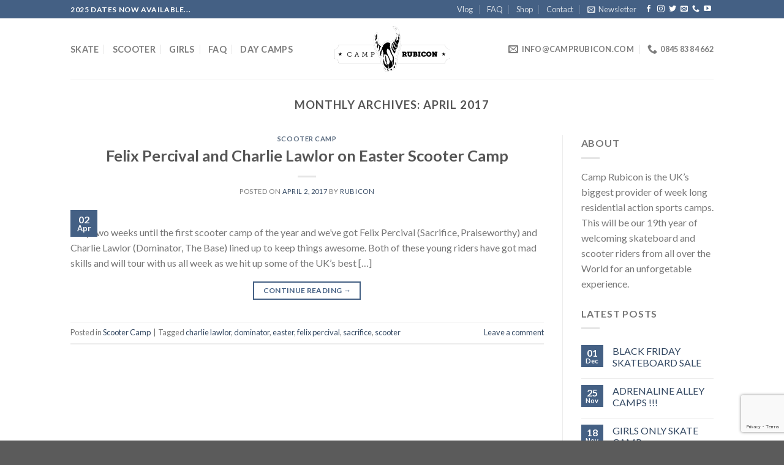

--- FILE ---
content_type: text/html; charset=UTF-8
request_url: https://www.camprubicon.com/2017/04/
body_size: 28884
content:
<!DOCTYPE html>
<!--[if IE 9 ]> <html lang="en-US" class="ie9 loading-site no-js"> <![endif]-->
<!--[if IE 8 ]> <html lang="en-US" class="ie8 loading-site no-js"> <![endif]-->
<!--[if (gte IE 9)|!(IE)]><!--><html lang="en-US" class="loading-site no-js"> <!--<![endif]-->
<head>
	<meta charset="UTF-8" />
	<link rel="profile" href="http://gmpg.org/xfn/11" />
	<link rel="pingback" href="https://www.camprubicon.com/xmlrpc.php" />

					<script>document.documentElement.className = document.documentElement.className + ' yes-js js_active js'</script>
				<script>(function(html){html.className = html.className.replace(/\bno-js\b/,'js')})(document.documentElement);</script>
<title>April 2017 &#8211; Camp Rubicon</title>
<meta name='robots' content='max-image-preview:large' />
	<style>img:is([sizes="auto" i], [sizes^="auto," i]) { contain-intrinsic-size: 3000px 1500px }</style>
	<meta name="viewport" content="width=device-width, initial-scale=1, maximum-scale=1" /><script>window._wca = window._wca || [];</script>
<link rel='dns-prefetch' href='//www.camprubicon.com' />
<link rel='dns-prefetch' href='//stats.wp.com' />
<link rel='dns-prefetch' href='//secure.gravatar.com' />
<link rel='dns-prefetch' href='//fonts.googleapis.com' />
<link rel='dns-prefetch' href='//v0.wordpress.com' />
<link rel="alternate" type="application/rss+xml" title="Camp Rubicon &raquo; Feed" href="https://www.camprubicon.com/feed/" />
<link rel="alternate" type="application/rss+xml" title="Camp Rubicon &raquo; Comments Feed" href="https://www.camprubicon.com/comments/feed/" />
<script type="text/javascript">
/* <![CDATA[ */
window._wpemojiSettings = {"baseUrl":"https:\/\/s.w.org\/images\/core\/emoji\/16.0.1\/72x72\/","ext":".png","svgUrl":"https:\/\/s.w.org\/images\/core\/emoji\/16.0.1\/svg\/","svgExt":".svg","source":{"concatemoji":"https:\/\/www.camprubicon.com\/wp-includes\/js\/wp-emoji-release.min.js?ver=6.8.3"}};
/*! This file is auto-generated */
!function(s,n){var o,i,e;function c(e){try{var t={supportTests:e,timestamp:(new Date).valueOf()};sessionStorage.setItem(o,JSON.stringify(t))}catch(e){}}function p(e,t,n){e.clearRect(0,0,e.canvas.width,e.canvas.height),e.fillText(t,0,0);var t=new Uint32Array(e.getImageData(0,0,e.canvas.width,e.canvas.height).data),a=(e.clearRect(0,0,e.canvas.width,e.canvas.height),e.fillText(n,0,0),new Uint32Array(e.getImageData(0,0,e.canvas.width,e.canvas.height).data));return t.every(function(e,t){return e===a[t]})}function u(e,t){e.clearRect(0,0,e.canvas.width,e.canvas.height),e.fillText(t,0,0);for(var n=e.getImageData(16,16,1,1),a=0;a<n.data.length;a++)if(0!==n.data[a])return!1;return!0}function f(e,t,n,a){switch(t){case"flag":return n(e,"\ud83c\udff3\ufe0f\u200d\u26a7\ufe0f","\ud83c\udff3\ufe0f\u200b\u26a7\ufe0f")?!1:!n(e,"\ud83c\udde8\ud83c\uddf6","\ud83c\udde8\u200b\ud83c\uddf6")&&!n(e,"\ud83c\udff4\udb40\udc67\udb40\udc62\udb40\udc65\udb40\udc6e\udb40\udc67\udb40\udc7f","\ud83c\udff4\u200b\udb40\udc67\u200b\udb40\udc62\u200b\udb40\udc65\u200b\udb40\udc6e\u200b\udb40\udc67\u200b\udb40\udc7f");case"emoji":return!a(e,"\ud83e\udedf")}return!1}function g(e,t,n,a){var r="undefined"!=typeof WorkerGlobalScope&&self instanceof WorkerGlobalScope?new OffscreenCanvas(300,150):s.createElement("canvas"),o=r.getContext("2d",{willReadFrequently:!0}),i=(o.textBaseline="top",o.font="600 32px Arial",{});return e.forEach(function(e){i[e]=t(o,e,n,a)}),i}function t(e){var t=s.createElement("script");t.src=e,t.defer=!0,s.head.appendChild(t)}"undefined"!=typeof Promise&&(o="wpEmojiSettingsSupports",i=["flag","emoji"],n.supports={everything:!0,everythingExceptFlag:!0},e=new Promise(function(e){s.addEventListener("DOMContentLoaded",e,{once:!0})}),new Promise(function(t){var n=function(){try{var e=JSON.parse(sessionStorage.getItem(o));if("object"==typeof e&&"number"==typeof e.timestamp&&(new Date).valueOf()<e.timestamp+604800&&"object"==typeof e.supportTests)return e.supportTests}catch(e){}return null}();if(!n){if("undefined"!=typeof Worker&&"undefined"!=typeof OffscreenCanvas&&"undefined"!=typeof URL&&URL.createObjectURL&&"undefined"!=typeof Blob)try{var e="postMessage("+g.toString()+"("+[JSON.stringify(i),f.toString(),p.toString(),u.toString()].join(",")+"));",a=new Blob([e],{type:"text/javascript"}),r=new Worker(URL.createObjectURL(a),{name:"wpTestEmojiSupports"});return void(r.onmessage=function(e){c(n=e.data),r.terminate(),t(n)})}catch(e){}c(n=g(i,f,p,u))}t(n)}).then(function(e){for(var t in e)n.supports[t]=e[t],n.supports.everything=n.supports.everything&&n.supports[t],"flag"!==t&&(n.supports.everythingExceptFlag=n.supports.everythingExceptFlag&&n.supports[t]);n.supports.everythingExceptFlag=n.supports.everythingExceptFlag&&!n.supports.flag,n.DOMReady=!1,n.readyCallback=function(){n.DOMReady=!0}}).then(function(){return e}).then(function(){var e;n.supports.everything||(n.readyCallback(),(e=n.source||{}).concatemoji?t(e.concatemoji):e.wpemoji&&e.twemoji&&(t(e.twemoji),t(e.wpemoji)))}))}((window,document),window._wpemojiSettings);
/* ]]> */
</script>
<style id='wp-emoji-styles-inline-css' type='text/css'>

	img.wp-smiley, img.emoji {
		display: inline !important;
		border: none !important;
		box-shadow: none !important;
		height: 1em !important;
		width: 1em !important;
		margin: 0 0.07em !important;
		vertical-align: -0.1em !important;
		background: none !important;
		padding: 0 !important;
	}
</style>
<link rel='stylesheet' id='wp-block-library-css' href='https://www.camprubicon.com/wp-includes/css/dist/block-library/style.min.css?ver=6.8.3' type='text/css' media='all' />
<style id='classic-theme-styles-inline-css' type='text/css'>
/*! This file is auto-generated */
.wp-block-button__link{color:#fff;background-color:#32373c;border-radius:9999px;box-shadow:none;text-decoration:none;padding:calc(.667em + 2px) calc(1.333em + 2px);font-size:1.125em}.wp-block-file__button{background:#32373c;color:#fff;text-decoration:none}
</style>
<link rel='stylesheet' id='mediaelement-css' href='https://www.camprubicon.com/wp-includes/js/mediaelement/mediaelementplayer-legacy.min.css?ver=4.2.17' type='text/css' media='all' />
<link rel='stylesheet' id='wp-mediaelement-css' href='https://www.camprubicon.com/wp-includes/js/mediaelement/wp-mediaelement.min.css?ver=6.8.3' type='text/css' media='all' />
<style id='jetpack-sharing-buttons-style-inline-css' type='text/css'>
.jetpack-sharing-buttons__services-list{display:flex;flex-direction:row;flex-wrap:wrap;gap:0;list-style-type:none;margin:5px;padding:0}.jetpack-sharing-buttons__services-list.has-small-icon-size{font-size:12px}.jetpack-sharing-buttons__services-list.has-normal-icon-size{font-size:16px}.jetpack-sharing-buttons__services-list.has-large-icon-size{font-size:24px}.jetpack-sharing-buttons__services-list.has-huge-icon-size{font-size:36px}@media print{.jetpack-sharing-buttons__services-list{display:none!important}}.editor-styles-wrapper .wp-block-jetpack-sharing-buttons{gap:0;padding-inline-start:0}ul.jetpack-sharing-buttons__services-list.has-background{padding:1.25em 2.375em}
</style>
<style id='global-styles-inline-css' type='text/css'>
:root{--wp--preset--aspect-ratio--square: 1;--wp--preset--aspect-ratio--4-3: 4/3;--wp--preset--aspect-ratio--3-4: 3/4;--wp--preset--aspect-ratio--3-2: 3/2;--wp--preset--aspect-ratio--2-3: 2/3;--wp--preset--aspect-ratio--16-9: 16/9;--wp--preset--aspect-ratio--9-16: 9/16;--wp--preset--color--black: #000000;--wp--preset--color--cyan-bluish-gray: #abb8c3;--wp--preset--color--white: #ffffff;--wp--preset--color--pale-pink: #f78da7;--wp--preset--color--vivid-red: #cf2e2e;--wp--preset--color--luminous-vivid-orange: #ff6900;--wp--preset--color--luminous-vivid-amber: #fcb900;--wp--preset--color--light-green-cyan: #7bdcb5;--wp--preset--color--vivid-green-cyan: #00d084;--wp--preset--color--pale-cyan-blue: #8ed1fc;--wp--preset--color--vivid-cyan-blue: #0693e3;--wp--preset--color--vivid-purple: #9b51e0;--wp--preset--gradient--vivid-cyan-blue-to-vivid-purple: linear-gradient(135deg,rgba(6,147,227,1) 0%,rgb(155,81,224) 100%);--wp--preset--gradient--light-green-cyan-to-vivid-green-cyan: linear-gradient(135deg,rgb(122,220,180) 0%,rgb(0,208,130) 100%);--wp--preset--gradient--luminous-vivid-amber-to-luminous-vivid-orange: linear-gradient(135deg,rgba(252,185,0,1) 0%,rgba(255,105,0,1) 100%);--wp--preset--gradient--luminous-vivid-orange-to-vivid-red: linear-gradient(135deg,rgba(255,105,0,1) 0%,rgb(207,46,46) 100%);--wp--preset--gradient--very-light-gray-to-cyan-bluish-gray: linear-gradient(135deg,rgb(238,238,238) 0%,rgb(169,184,195) 100%);--wp--preset--gradient--cool-to-warm-spectrum: linear-gradient(135deg,rgb(74,234,220) 0%,rgb(151,120,209) 20%,rgb(207,42,186) 40%,rgb(238,44,130) 60%,rgb(251,105,98) 80%,rgb(254,248,76) 100%);--wp--preset--gradient--blush-light-purple: linear-gradient(135deg,rgb(255,206,236) 0%,rgb(152,150,240) 100%);--wp--preset--gradient--blush-bordeaux: linear-gradient(135deg,rgb(254,205,165) 0%,rgb(254,45,45) 50%,rgb(107,0,62) 100%);--wp--preset--gradient--luminous-dusk: linear-gradient(135deg,rgb(255,203,112) 0%,rgb(199,81,192) 50%,rgb(65,88,208) 100%);--wp--preset--gradient--pale-ocean: linear-gradient(135deg,rgb(255,245,203) 0%,rgb(182,227,212) 50%,rgb(51,167,181) 100%);--wp--preset--gradient--electric-grass: linear-gradient(135deg,rgb(202,248,128) 0%,rgb(113,206,126) 100%);--wp--preset--gradient--midnight: linear-gradient(135deg,rgb(2,3,129) 0%,rgb(40,116,252) 100%);--wp--preset--font-size--small: 13px;--wp--preset--font-size--medium: 20px;--wp--preset--font-size--large: 36px;--wp--preset--font-size--x-large: 42px;--wp--preset--spacing--20: 0.44rem;--wp--preset--spacing--30: 0.67rem;--wp--preset--spacing--40: 1rem;--wp--preset--spacing--50: 1.5rem;--wp--preset--spacing--60: 2.25rem;--wp--preset--spacing--70: 3.38rem;--wp--preset--spacing--80: 5.06rem;--wp--preset--shadow--natural: 6px 6px 9px rgba(0, 0, 0, 0.2);--wp--preset--shadow--deep: 12px 12px 50px rgba(0, 0, 0, 0.4);--wp--preset--shadow--sharp: 6px 6px 0px rgba(0, 0, 0, 0.2);--wp--preset--shadow--outlined: 6px 6px 0px -3px rgba(255, 255, 255, 1), 6px 6px rgba(0, 0, 0, 1);--wp--preset--shadow--crisp: 6px 6px 0px rgba(0, 0, 0, 1);}:where(.is-layout-flex){gap: 0.5em;}:where(.is-layout-grid){gap: 0.5em;}body .is-layout-flex{display: flex;}.is-layout-flex{flex-wrap: wrap;align-items: center;}.is-layout-flex > :is(*, div){margin: 0;}body .is-layout-grid{display: grid;}.is-layout-grid > :is(*, div){margin: 0;}:where(.wp-block-columns.is-layout-flex){gap: 2em;}:where(.wp-block-columns.is-layout-grid){gap: 2em;}:where(.wp-block-post-template.is-layout-flex){gap: 1.25em;}:where(.wp-block-post-template.is-layout-grid){gap: 1.25em;}.has-black-color{color: var(--wp--preset--color--black) !important;}.has-cyan-bluish-gray-color{color: var(--wp--preset--color--cyan-bluish-gray) !important;}.has-white-color{color: var(--wp--preset--color--white) !important;}.has-pale-pink-color{color: var(--wp--preset--color--pale-pink) !important;}.has-vivid-red-color{color: var(--wp--preset--color--vivid-red) !important;}.has-luminous-vivid-orange-color{color: var(--wp--preset--color--luminous-vivid-orange) !important;}.has-luminous-vivid-amber-color{color: var(--wp--preset--color--luminous-vivid-amber) !important;}.has-light-green-cyan-color{color: var(--wp--preset--color--light-green-cyan) !important;}.has-vivid-green-cyan-color{color: var(--wp--preset--color--vivid-green-cyan) !important;}.has-pale-cyan-blue-color{color: var(--wp--preset--color--pale-cyan-blue) !important;}.has-vivid-cyan-blue-color{color: var(--wp--preset--color--vivid-cyan-blue) !important;}.has-vivid-purple-color{color: var(--wp--preset--color--vivid-purple) !important;}.has-black-background-color{background-color: var(--wp--preset--color--black) !important;}.has-cyan-bluish-gray-background-color{background-color: var(--wp--preset--color--cyan-bluish-gray) !important;}.has-white-background-color{background-color: var(--wp--preset--color--white) !important;}.has-pale-pink-background-color{background-color: var(--wp--preset--color--pale-pink) !important;}.has-vivid-red-background-color{background-color: var(--wp--preset--color--vivid-red) !important;}.has-luminous-vivid-orange-background-color{background-color: var(--wp--preset--color--luminous-vivid-orange) !important;}.has-luminous-vivid-amber-background-color{background-color: var(--wp--preset--color--luminous-vivid-amber) !important;}.has-light-green-cyan-background-color{background-color: var(--wp--preset--color--light-green-cyan) !important;}.has-vivid-green-cyan-background-color{background-color: var(--wp--preset--color--vivid-green-cyan) !important;}.has-pale-cyan-blue-background-color{background-color: var(--wp--preset--color--pale-cyan-blue) !important;}.has-vivid-cyan-blue-background-color{background-color: var(--wp--preset--color--vivid-cyan-blue) !important;}.has-vivid-purple-background-color{background-color: var(--wp--preset--color--vivid-purple) !important;}.has-black-border-color{border-color: var(--wp--preset--color--black) !important;}.has-cyan-bluish-gray-border-color{border-color: var(--wp--preset--color--cyan-bluish-gray) !important;}.has-white-border-color{border-color: var(--wp--preset--color--white) !important;}.has-pale-pink-border-color{border-color: var(--wp--preset--color--pale-pink) !important;}.has-vivid-red-border-color{border-color: var(--wp--preset--color--vivid-red) !important;}.has-luminous-vivid-orange-border-color{border-color: var(--wp--preset--color--luminous-vivid-orange) !important;}.has-luminous-vivid-amber-border-color{border-color: var(--wp--preset--color--luminous-vivid-amber) !important;}.has-light-green-cyan-border-color{border-color: var(--wp--preset--color--light-green-cyan) !important;}.has-vivid-green-cyan-border-color{border-color: var(--wp--preset--color--vivid-green-cyan) !important;}.has-pale-cyan-blue-border-color{border-color: var(--wp--preset--color--pale-cyan-blue) !important;}.has-vivid-cyan-blue-border-color{border-color: var(--wp--preset--color--vivid-cyan-blue) !important;}.has-vivid-purple-border-color{border-color: var(--wp--preset--color--vivid-purple) !important;}.has-vivid-cyan-blue-to-vivid-purple-gradient-background{background: var(--wp--preset--gradient--vivid-cyan-blue-to-vivid-purple) !important;}.has-light-green-cyan-to-vivid-green-cyan-gradient-background{background: var(--wp--preset--gradient--light-green-cyan-to-vivid-green-cyan) !important;}.has-luminous-vivid-amber-to-luminous-vivid-orange-gradient-background{background: var(--wp--preset--gradient--luminous-vivid-amber-to-luminous-vivid-orange) !important;}.has-luminous-vivid-orange-to-vivid-red-gradient-background{background: var(--wp--preset--gradient--luminous-vivid-orange-to-vivid-red) !important;}.has-very-light-gray-to-cyan-bluish-gray-gradient-background{background: var(--wp--preset--gradient--very-light-gray-to-cyan-bluish-gray) !important;}.has-cool-to-warm-spectrum-gradient-background{background: var(--wp--preset--gradient--cool-to-warm-spectrum) !important;}.has-blush-light-purple-gradient-background{background: var(--wp--preset--gradient--blush-light-purple) !important;}.has-blush-bordeaux-gradient-background{background: var(--wp--preset--gradient--blush-bordeaux) !important;}.has-luminous-dusk-gradient-background{background: var(--wp--preset--gradient--luminous-dusk) !important;}.has-pale-ocean-gradient-background{background: var(--wp--preset--gradient--pale-ocean) !important;}.has-electric-grass-gradient-background{background: var(--wp--preset--gradient--electric-grass) !important;}.has-midnight-gradient-background{background: var(--wp--preset--gradient--midnight) !important;}.has-small-font-size{font-size: var(--wp--preset--font-size--small) !important;}.has-medium-font-size{font-size: var(--wp--preset--font-size--medium) !important;}.has-large-font-size{font-size: var(--wp--preset--font-size--large) !important;}.has-x-large-font-size{font-size: var(--wp--preset--font-size--x-large) !important;}
:where(.wp-block-post-template.is-layout-flex){gap: 1.25em;}:where(.wp-block-post-template.is-layout-grid){gap: 1.25em;}
:where(.wp-block-columns.is-layout-flex){gap: 2em;}:where(.wp-block-columns.is-layout-grid){gap: 2em;}
:root :where(.wp-block-pullquote){font-size: 1.5em;line-height: 1.6;}
</style>
<link rel='stylesheet' id='contact-form-7-css' href='https://www.camprubicon.com/wp-content/plugins/contact-form-7/includes/css/styles.css?ver=6.1.2' type='text/css' media='all' />
<style id='woocommerce-inline-inline-css' type='text/css'>
.woocommerce form .form-row .required { visibility: visible; }
</style>
<link rel='stylesheet' id='wc-gateway-ppec-frontend-css' href='https://www.camprubicon.com/wp-content/plugins/woocommerce-gateway-paypal-express-checkout/assets/css/wc-gateway-ppec-frontend.css?ver=2.1.3' type='text/css' media='all' />
<link rel='stylesheet' id='flatsome-icons-css' href='https://www.camprubicon.com/wp-content/themes/flatsome/assets/css/fl-icons.css?ver=3.12' type='text/css' media='all' />
<link rel='stylesheet' id='flatsome-woocommerce-wishlist-css' href='https://www.camprubicon.com/wp-content/themes/flatsome/inc/integrations/wc-yith-wishlist/wishlist.css?ver=3.10.2' type='text/css' media='all' />
<link rel='stylesheet' id='flatsome-main-css' href='https://www.camprubicon.com/wp-content/themes/flatsome/assets/css/flatsome.css?ver=3.13.3' type='text/css' media='all' />
<link rel='stylesheet' id='flatsome-shop-css' href='https://www.camprubicon.com/wp-content/themes/flatsome/assets/css/flatsome-shop.css?ver=3.13.3' type='text/css' media='all' />
<link rel='stylesheet' id='flatsome-style-css' href='https://www.camprubicon.com/wp-content/themes/flatsome/style.css?ver=3.13.3' type='text/css' media='all' />
<link rel='stylesheet' id='flatsome-googlefonts-css' href='//fonts.googleapis.com/css?family=Lato%3Aregular%2C700%2C400%2C700%7CDancing+Script%3Aregular%2C400&#038;display=swap&#038;ver=3.9' type='text/css' media='all' />
<script type="text/template" id="tmpl-variation-template">
	<div class="woocommerce-variation-description">{{{ data.variation.variation_description }}}</div>
	<div class="woocommerce-variation-price">{{{ data.variation.price_html }}}</div>
	<div class="woocommerce-variation-availability">{{{ data.variation.availability_html }}}</div>
</script>
<script type="text/template" id="tmpl-unavailable-variation-template">
	<p>Sorry, this product is unavailable. Please choose a different combination.</p>
</script>
<script type="text/javascript">
            window._nslDOMReady = (function () {
                const executedCallbacks = new Set();
            
                return function (callback) {
                    /**
                    * Third parties might dispatch DOMContentLoaded events, so we need to ensure that we only run our callback once!
                    */
                    if (executedCallbacks.has(callback)) return;
            
                    const wrappedCallback = function () {
                        if (executedCallbacks.has(callback)) return;
                        executedCallbacks.add(callback);
                        callback();
                    };
            
                    if (document.readyState === "complete" || document.readyState === "interactive") {
                        wrappedCallback();
                    } else {
                        document.addEventListener("DOMContentLoaded", wrappedCallback);
                    }
                };
            })();
        </script><script type="text/javascript" src="https://www.camprubicon.com/wp-includes/js/jquery/jquery.min.js?ver=3.7.1" id="jquery-core-js"></script>
<script type="text/javascript" src="https://www.camprubicon.com/wp-includes/js/jquery/jquery-migrate.min.js?ver=3.4.1" id="jquery-migrate-js"></script>
<script type="text/javascript" src="https://www.camprubicon.com/wp-includes/js/underscore.min.js?ver=1.13.7" id="underscore-js"></script>
<script type="text/javascript" id="wp-util-js-extra">
/* <![CDATA[ */
var _wpUtilSettings = {"ajax":{"url":"\/wp-admin\/admin-ajax.php"}};
/* ]]> */
</script>
<script type="text/javascript" src="https://www.camprubicon.com/wp-includes/js/wp-util.min.js?ver=6.8.3" id="wp-util-js"></script>
<script type="text/javascript" src="https://www.camprubicon.com/wp-content/plugins/woocommerce/assets/js/jquery-blockui/jquery.blockUI.min.js?ver=2.7.0-wc.8.5.2" id="jquery-blockui-js" data-wp-strategy="defer"></script>
<script type="text/javascript" id="wc-add-to-cart-js-extra">
/* <![CDATA[ */
var wc_add_to_cart_params = {"ajax_url":"\/wp-admin\/admin-ajax.php","wc_ajax_url":"\/?wc-ajax=%%endpoint%%","i18n_view_cart":"View cart","cart_url":"https:\/\/www.camprubicon.com\/cart\/","is_cart":"","cart_redirect_after_add":"no"};
/* ]]> */
</script>
<script type="text/javascript" src="https://www.camprubicon.com/wp-content/plugins/woocommerce/assets/js/frontend/add-to-cart.min.js?ver=8.5.2" id="wc-add-to-cart-js" defer="defer" data-wp-strategy="defer"></script>
<script type="text/javascript" src="https://www.camprubicon.com/wp-content/plugins/woocommerce/assets/js/js-cookie/js.cookie.min.js?ver=2.1.4-wc.8.5.2" id="js-cookie-js" defer="defer" data-wp-strategy="defer"></script>
<script type="text/javascript" id="woocommerce-js-extra">
/* <![CDATA[ */
var woocommerce_params = {"ajax_url":"\/wp-admin\/admin-ajax.php","wc_ajax_url":"\/?wc-ajax=%%endpoint%%"};
/* ]]> */
</script>
<script type="text/javascript" src="https://www.camprubicon.com/wp-content/plugins/woocommerce/assets/js/frontend/woocommerce.min.js?ver=8.5.2" id="woocommerce-js" defer="defer" data-wp-strategy="defer"></script>
<script type="text/javascript" src="https://stats.wp.com/s-202604.js" id="woocommerce-analytics-js" defer="defer" data-wp-strategy="defer"></script>
<link rel="https://api.w.org/" href="https://www.camprubicon.com/wp-json/" /><link rel="EditURI" type="application/rsd+xml" title="RSD" href="https://www.camprubicon.com/xmlrpc.php?rsd" />
<meta name="generator" content="WordPress 6.8.3" />
<meta name="generator" content="WooCommerce 8.5.2" />
	<style>img#wpstats{display:none}</style>
		<style>.bg{opacity: 0; transition: opacity 1s; -webkit-transition: opacity 1s;} .bg-loaded{opacity: 1;}</style><!--[if IE]><link rel="stylesheet" type="text/css" href="https://www.camprubicon.com/wp-content/themes/flatsome/assets/css/ie-fallback.css"><script src="//cdnjs.cloudflare.com/ajax/libs/html5shiv/3.6.1/html5shiv.js"></script><script>var head = document.getElementsByTagName('head')[0],style = document.createElement('style');style.type = 'text/css';style.styleSheet.cssText = ':before,:after{content:none !important';head.appendChild(style);setTimeout(function(){head.removeChild(style);}, 0);</script><script src="https://www.camprubicon.com/wp-content/themes/flatsome/assets/libs/ie-flexibility.js"></script><![endif]--><!-- Google tag (gtag.js) -->
<script async src="https://www.googletagmanager.com/gtag/js?id=G-M5WS381BYG"></script>
<script>
  window.dataLayer = window.dataLayer || [];
  function gtag(){dataLayer.push(arguments);}
  gtag('js', new Date());

  gtag('config', 'G-M5WS381BYG');
</script>	<noscript><style>.woocommerce-product-gallery{ opacity: 1 !important; }</style></noscript>
	
<!-- Jetpack Open Graph Tags -->
<meta property="og:type" content="website" />
<meta property="og:title" content="April 2017 &#8211; Camp Rubicon" />
<meta property="og:site_name" content="Camp Rubicon" />
<meta property="og:image" content="https://s0.wp.com/i/blank.jpg" />
<meta property="og:image:alt" content="" />
<meta property="og:locale" content="en_US" />

<!-- End Jetpack Open Graph Tags -->
<style id="custom-css" type="text/css">:root {--primary-color: #446084;}.header-main{height: 100px}#logo img{max-height: 100px}#logo{width:200px;}.header-bottom{min-height: 10px}.header-top{min-height: 30px}.transparent .header-main{height: 90px}.transparent #logo img{max-height: 90px}.has-transparent + .page-title:first-of-type,.has-transparent + #main > .page-title,.has-transparent + #main > div > .page-title,.has-transparent + #main .page-header-wrapper:first-of-type .page-title{padding-top: 120px;}.header.show-on-scroll,.stuck .header-main{height:70px!important}.stuck #logo img{max-height: 70px!important}.header-bg-color, .header-wrapper {background-color: rgba(255,255,255,0.9)}.header-bottom {background-color: #f1f1f1}@media (max-width: 549px) {.header-main{height: 70px}#logo img{max-height: 70px}}body{font-family:"Lato", sans-serif}body{font-weight: 400}.nav > li > a {font-family:"Lato", sans-serif;}.mobile-sidebar-levels-2 .nav > li > ul > li > a {font-family:"Lato", sans-serif;}.nav > li > a {font-weight: 700;}.mobile-sidebar-levels-2 .nav > li > ul > li > a {font-weight: 700;}h1,h2,h3,h4,h5,h6,.heading-font, .off-canvas-center .nav-sidebar.nav-vertical > li > a{font-family: "Lato", sans-serif;}h1,h2,h3,h4,h5,h6,.heading-font,.banner h1,.banner h2{font-weight: 700;}.alt-font{font-family: "Dancing Script", sans-serif;}.alt-font{font-weight: 400!important;}@media screen and (min-width: 550px){.products .box-vertical .box-image{min-width: 247px!important;width: 247px!important;}}.label-new.menu-item > a:after{content:"New";}.label-hot.menu-item > a:after{content:"Hot";}.label-sale.menu-item > a:after{content:"Sale";}.label-popular.menu-item > a:after{content:"Popular";}</style></head>

<body class="archive date wp-theme-flatsome theme-flatsome woocommerce-no-js lightbox nav-dropdown-has-arrow nav-dropdown-has-shadow nav-dropdown-has-border">


<a class="skip-link screen-reader-text" href="#main">Skip to content</a>

<div id="wrapper">

	
	<header id="header" class="header has-sticky sticky-jump">
		<div class="header-wrapper">
			<div id="top-bar" class="header-top hide-for-sticky nav-dark">
    <div class="flex-row container">
      <div class="flex-col hide-for-medium flex-left">
          <ul class="nav nav-left medium-nav-center nav-small  nav-divided">
              <li class="html custom html_topbar_left"><strong class="uppercase">2025 dates now available...</strong></li>          </ul>
      </div>

      <div class="flex-col hide-for-medium flex-center">
          <ul class="nav nav-center nav-small  nav-divided">
                        </ul>
      </div>

      <div class="flex-col hide-for-medium flex-right">
         <ul class="nav top-bar-nav nav-right nav-small  nav-divided">
              <li id="menu-item-9289" class="menu-item menu-item-type-post_type menu-item-object-page current_page_parent menu-item-9289 menu-item-design-default"><a href="https://www.camprubicon.com/vlog/" class="nav-top-link">Vlog</a></li>
<li id="menu-item-9397" class="menu-item menu-item-type-post_type menu-item-object-page menu-item-9397 menu-item-design-default"><a href="https://www.camprubicon.com/faq/" class="nav-top-link">FAQ</a></li>
<li id="menu-item-9497" class="menu-item menu-item-type-custom menu-item-object-custom menu-item-9497 menu-item-design-default"><a href="https://www.buttersskateshop.co.uk" class="nav-top-link">Shop</a></li>
<li id="menu-item-9402" class="menu-item menu-item-type-post_type menu-item-object-page menu-item-9402 menu-item-design-default"><a href="https://www.camprubicon.com/contact/" class="nav-top-link">Contact</a></li>
<li class="header-newsletter-item has-icon">

<a href="#header-newsletter-signup" class="tooltip is-small"
  title="Sign up for Newsletter">

      <i class="icon-envelop"></i>
  
      <span class="header-newsletter-title hide-for-medium">
      Newsletter    </span>
  </a>
	<div id="header-newsletter-signup"
	     class="lightbox-by-id lightbox-content mfp-hide lightbox-white "
	     style="max-width:700px ;padding:0px">
		
  <div class="banner has-hover" id="banner-1323620487">
          <div class="banner-inner fill">
        <div class="banner-bg fill" >
            <div class="bg fill bg-fill "></div>
                        <div class="overlay"></div>            
	<div class="is-border is-dashed"
		style="border-color:rgba(255,255,255,.3);border-width:2px 2px 2px 2px;margin:10px;">
	</div>
                    </div>
        <div class="banner-layers container">
            <div class="fill banner-link"></div>               <div id="text-box-16248107" class="text-box banner-layer x10 md-x10 lg-x10 y50 md-y50 lg-y50 res-text">
                     <div data-animate="fadeInUp">           <div class="text-box-content text dark">
              
              <div class="text-inner text-left">
                  <h3 class="uppercase">Sign up for Newsletter</h3><p class="lead">Signup for our newsletter to get all the latest camp news, special deals and early offers!<br>Unsubscribe at any time.</p>
<div class="wpcf7 no-js" id="wpcf7-f9039-o1" lang="en-US" dir="ltr" data-wpcf7-id="9039">
<div class="screen-reader-response"><p role="status" aria-live="polite" aria-atomic="true"></p> <ul></ul></div>
<form action="/2017/04/#wpcf7-f9039-o1" method="post" class="wpcf7-form init" aria-label="Contact form" novalidate="novalidate" data-status="init">
<fieldset class="hidden-fields-container"><input type="hidden" name="_wpcf7" value="9039" /><input type="hidden" name="_wpcf7_version" value="6.1.2" /><input type="hidden" name="_wpcf7_locale" value="en_US" /><input type="hidden" name="_wpcf7_unit_tag" value="wpcf7-f9039-o1" /><input type="hidden" name="_wpcf7_container_post" value="0" /><input type="hidden" name="_wpcf7_posted_data_hash" value="" /><input type="hidden" name="_wpcf7_recaptcha_response" value="" />
</fieldset>
<div class="form-flat">
	<p><span class="wpcf7-form-control-wrap" data-name="your-email"><input size="40" maxlength="400" class="wpcf7-form-control wpcf7-email wpcf7-validates-as-required wpcf7-text wpcf7-validates-as-email" aria-required="true" aria-invalid="false" placeholder="Your Email (required)" value="" type="email" name="your-email" /></span><br />
<span class="wpcf7-form-control-wrap" data-name="your-sport"><select class="wpcf7-form-control wpcf7-select wpcf7-validates-as-required" aria-required="true" aria-invalid="false" name="your-sport"><option value="Choose Your Sport (required)">Choose Your Sport (required)</option><option value="Skate">Skate</option><option value="Scoot">Scoot</option><option value="Girls">Girls</option><option value="BMX">BMX</option><option value="Inline">Inline</option></select></span><br />
<input class="wpcf7-form-control wpcf7-submit has-spinner button" type="submit" value="Sign Up" />
	</p>
</div><div class="wpcf7-response-output" aria-hidden="true"></div>
</form>
</div>
              </div>
           </div>
       </div>                     
<style>
#text-box-16248107 {
  width: 60%;
}
#text-box-16248107 .text-box-content {
  font-size: 100%;
}
@media (min-width:550px) {
  #text-box-16248107 {
    width: 50%;
  }
}
</style>
    </div>
         </div>
      </div>

            
<style>
#banner-1323620487 {
  padding-top: 500px;
}
#banner-1323620487 .bg.bg-loaded {
  background-image: url(https://www.camprubicon.com/wp-content/themes/flatsome/assets/img/missing.jpg);
}
#banner-1323620487 .overlay {
  background-color: rgba(0,0,0,.4);
}
</style>
  </div>

	</div>
	
	</li>
<li class="html header-social-icons ml-0">
	<div class="social-icons follow-icons" ><a href="http://www.facebook.com/camprubicon" target="_blank" data-label="Facebook"  rel="noopener noreferrer nofollow" class="icon plain facebook tooltip" title="Follow on Facebook"><i class="icon-facebook" ></i></a><a href="http://www.instagram.com/camprubicon" target="_blank" rel="noopener noreferrer nofollow" data-label="Instagram" class="icon plain  instagram tooltip" title="Follow on Instagram"><i class="icon-instagram" ></i></a><a href="http://www.twitter.com/teamrubicon_" target="_blank"  data-label="Twitter"  rel="noopener noreferrer nofollow" class="icon plain  twitter tooltip" title="Follow on Twitter"><i class="icon-twitter" ></i></a><a href="mailto:info@camprubicon.com" data-label="E-mail"  rel="nofollow" class="icon plain  email tooltip" title="Send us an email"><i class="icon-envelop" ></i></a><a href="tel:08458384662" target="_blank"  data-label="Phone"  rel="noopener noreferrer nofollow" class="icon plain  phone tooltip" title="Call us"><i class="icon-phone" ></i></a><a href="www.youtube.com/camprubicon" target="_blank" rel="noopener noreferrer nofollow" data-label="YouTube" class="icon plain  youtube tooltip" title="Follow on YouTube"><i class="icon-youtube" ></i></a></div></li>          </ul>
      </div>

            <div class="flex-col show-for-medium flex-grow">
          <ul class="nav nav-center nav-small mobile-nav  nav-divided">
              <li class="html custom html_topbar_left"><strong class="uppercase">2025 dates now available...</strong></li>          </ul>
      </div>
      
    </div>
</div>
<div id="masthead" class="header-main show-logo-center has-sticky-logo">
      <div class="header-inner flex-row container logo-center medium-logo-center" role="navigation">

          <!-- Logo -->
          <div id="logo" class="flex-col logo">
            <!-- Header logo -->
<a href="https://www.camprubicon.com/" title="Camp Rubicon - Skate Camps, Scooter Camps, Girls Camps and more&#8230;" rel="home">
    <img width="200" height="100" src="http://www.camprubicon.com/wp-content/uploads/2020/09/rubicon-logo-hori-black-white-trans.png" class="header-logo-sticky" alt="Camp Rubicon"/><img width="200" height="100" src="http://www.camprubicon.com/wp-content/uploads/2020/09/camp-rubicon-logo-black-on-white-and-trans.png" class="header_logo header-logo" alt="Camp Rubicon"/><img  width="200" height="100" src="http://www.camprubicon.com/wp-content/uploads/2020/09/camp-rubicon-logo-black-on-white-and-trans.png" class="header-logo-dark" alt="Camp Rubicon"/></a>
          </div>

          <!-- Mobile Left Elements -->
          <div class="flex-col show-for-medium flex-left">
            <ul class="mobile-nav nav nav-left ">
              <li class="nav-icon has-icon">
  		<a href="#" data-open="#main-menu" data-pos="left" data-bg="main-menu-overlay" data-color="" class="is-small" aria-label="Menu" aria-controls="main-menu" aria-expanded="false">
		
		  <i class="icon-menu" ></i>
		  		</a>
	</li>            </ul>
          </div>

          <!-- Left Elements -->
          <div class="flex-col hide-for-medium flex-left
            ">
            <ul class="header-nav header-nav-main nav nav-left  nav-divided nav-size-medium nav-uppercase" >
              <li id="menu-item-9371" class="menu-item menu-item-type-post_type menu-item-object-page menu-item-9371 menu-item-design-default"><a href="https://www.camprubicon.com/skate/" class="nav-top-link">Skate</a></li>
<li id="menu-item-9370" class="menu-item menu-item-type-post_type menu-item-object-page menu-item-9370 menu-item-design-default"><a href="https://www.camprubicon.com/scooter/" class="nav-top-link">Scooter</a></li>
<li id="menu-item-9385" class="menu-item menu-item-type-post_type menu-item-object-page menu-item-9385 menu-item-design-default"><a href="https://www.camprubicon.com/girls/" class="nav-top-link">Girls</a></li>
<li id="menu-item-9396" class="menu-item menu-item-type-post_type menu-item-object-page menu-item-9396 menu-item-design-default"><a href="https://www.camprubicon.com/faq/" class="nav-top-link">FAQ</a></li>
<li id="menu-item-9820" class="menu-item menu-item-type-post_type menu-item-object-page menu-item-9820 menu-item-design-default"><a href="https://www.camprubicon.com/day-camps/" class="nav-top-link">Day Camps</a></li>
            </ul>
          </div>

          <!-- Right Elements -->
          <div class="flex-col hide-for-medium flex-right">
            <ul class="header-nav header-nav-main nav nav-right  nav-divided nav-size-medium nav-uppercase">
              <li class="header-contact-wrapper">
		<ul id="header-contact" class="nav nav-divided nav-uppercase header-contact">
		
						<li class="">
			  <a href="mailto:INFO@CAMPRUBICON.COM" class="tooltip" title="INFO@CAMPRUBICON.COM">
				  <i class="icon-envelop" style="font-size:16px;"></i>			       <span>
			       	INFO@CAMPRUBICON.COM			       </span>
			  </a>
			</li>
					
			
						<li class="">
			  <a href="tel:0845 83 84 662" class="tooltip" title="0845 83 84 662">
			     <i class="icon-phone" style="font-size:16px;"></i>			      <span>0845 83 84 662</span>
			  </a>
			</li>
				</ul>
</li>            </ul>
          </div>

          <!-- Mobile Right Elements -->
          <div class="flex-col show-for-medium flex-right">
            <ul class="mobile-nav nav nav-right ">
              <li class="cart-item has-icon">

      <a href="https://www.camprubicon.com/cart/" class="header-cart-link off-canvas-toggle nav-top-link is-small" data-open="#cart-popup" data-class="off-canvas-cart" title="Cart" data-pos="right">
  
    <span class="cart-icon image-icon">
    <strong>0</strong>
  </span>
  </a>


  <!-- Cart Sidebar Popup -->
  <div id="cart-popup" class="mfp-hide widget_shopping_cart">
  <div class="cart-popup-inner inner-padding">
      <div class="cart-popup-title text-center">
          <h4 class="uppercase">Cart</h4>
          <div class="is-divider"></div>
      </div>
      <div class="widget_shopping_cart_content">
          

	<p class="woocommerce-mini-cart__empty-message">No products in the cart.</p>


      </div>
             <div class="cart-sidebar-content relative"></div>  </div>
  </div>

</li>
            </ul>
          </div>

      </div>
     
            <div class="container"><div class="top-divider full-width"></div></div>
      </div>
<div class="header-bg-container fill"><div class="header-bg-image fill"></div><div class="header-bg-color fill"></div></div>		</div>
	</header>

	
	<main id="main" class="">

<div id="content" class="blog-wrapper blog-archive page-wrapper">
		<header class="archive-page-header">
	<div class="row">
	<div class="large-12 text-center col">
	<h1 class="page-title is-large uppercase">
		Monthly Archives: <span>April 2017</span>	</h1>
		</div>
	</div>
</header>


<div class="row row-large row-divided ">

	<div class="large-9 col">
		<div id="post-list">


<article id="post-8307" class="post-8307 post type-post status-publish format-video has-post-thumbnail hentry category-scooter-camp tag-charlie-lawlor tag-dominator tag-easter tag-felix-percival tag-sacrifice tag-scooter post_format-post-format-video">
	<div class="article-inner ">
		<header class="entry-header">
	<div class="entry-header-text entry-header-text-top text-center">
		<h6 class="entry-category is-xsmall">
	<a href="https://www.camprubicon.com/category/blog/scooter-camp/" rel="category tag">Scooter Camp</a></h6>

<h2 class="entry-title"><a href="https://www.camprubicon.com/2017/04/02/felix-percival-and-charlie-lawlor-on-easter-scooter-camp/" rel="bookmark" class="plain">Felix Percival and Charlie Lawlor on Easter Scooter Camp</a></h2>
<div class="entry-divider is-divider small"></div>

	<div class="entry-meta uppercase is-xsmall">
		<span class="posted-on">Posted on <a href="https://www.camprubicon.com/2017/04/02/felix-percival-and-charlie-lawlor-on-easter-scooter-camp/" rel="bookmark"><time class="entry-date published updated" datetime="2017-04-02T16:35:38+00:00">April 2, 2017</time></a></span><span class="byline"> by <span class="meta-author vcard"><a class="url fn n" href="https://www.camprubicon.com/author/admin/">Rubicon</a></span></span>	</div>
	</div>
						<div class="entry-image relative">
				<a href="https://www.camprubicon.com/2017/04/02/felix-percival-and-charlie-lawlor-on-easter-scooter-camp/">
    </a>
				<div class="badge absolute top post-date badge-square">
	<div class="badge-inner">
		<span class="post-date-day">02</span><br>
		<span class="post-date-month is-small">Apr</span>
	</div>
</div>			</div>
			</header>
		<div class="entry-content">
		<div class="entry-summary">
		<p>Only two weeks until the first scooter camp of the year and we&#8217;ve got Felix Percival (Sacrifice, Praiseworthy) and Charlie Lawlor (Dominator, The Base) lined up to keep things awesome. Both of these young riders have got mad skills and will tour with us all week as we hit up some of the UK&#8217;s best [&#8230;]
		<div class="text-center">
			<a class="more-link button primary is-outline is-smaller" href="https://www.camprubicon.com/2017/04/02/felix-percival-and-charlie-lawlor-on-easter-scooter-camp/">Continue reading <span class="meta-nav">&rarr;</span></a>
		</div>
	</div>
	
</div>		<footer class="entry-meta clearfix">
					<span class="cat-links">
			Posted in <a href="https://www.camprubicon.com/category/blog/scooter-camp/" rel="category tag">Scooter Camp</a>		</span>

				<span class="sep">&nbsp;|&nbsp;</span>
		<span class="tags-links">
			Tagged <a href="https://www.camprubicon.com/tag/charlie-lawlor/" rel="tag">charlie lawlor</a>, <a href="https://www.camprubicon.com/tag/dominator/" rel="tag">dominator</a>, <a href="https://www.camprubicon.com/tag/easter/" rel="tag">easter</a>, <a href="https://www.camprubicon.com/tag/felix-percival/" rel="tag">felix percival</a>, <a href="https://www.camprubicon.com/tag/sacrifice/" rel="tag">sacrifice</a>, <a href="https://www.camprubicon.com/tag/scooter/" rel="tag">scooter</a>		</span>
			
		<span class="comments-link pull-right"><a href="https://www.camprubicon.com/2017/04/02/felix-percival-and-charlie-lawlor-on-easter-scooter-camp/#respond">Leave a comment</a></span>
	</footer>
	</div>
</article>



</div>

	</div>
	<div class="post-sidebar large-3 col">
				<div id="secondary" class="widget-area " role="complementary">
		<aside id="text-13" class="widget widget_text"><span class="widget-title "><span>About</span></span><div class="is-divider small"></div>			<div class="textwidget"><p>Camp Rubicon is the UK&#8217;s biggest provider of week long residential action sports camps. This will be our 19th year of welcoming skateboard and scooter riders from all over the World for an unforgetable experience.</p>
</div>
		</aside>		<aside id="flatsome_recent_posts-17" class="widget flatsome_recent_posts">		<span class="widget-title "><span>Latest Posts</span></span><div class="is-divider small"></div>		<ul>		
		
		<li class="recent-blog-posts-li">
			<div class="flex-row recent-blog-posts align-top pt-half pb-half">
				<div class="flex-col mr-half">
					<div class="badge post-date badge-small badge-square">
							<div class="badge-inner bg-fill" >
                                								<span class="post-date-day">01</span><br>
								<span class="post-date-month is-xsmall">Dec</span>
                                							</div>
					</div>
				</div>
				<div class="flex-col flex-grow">
					  <a href="https://www.camprubicon.com/2024/12/01/black-friday-skateboard-sale/" title="BLACK FRIDAY SKATEBOARD SALE">BLACK FRIDAY SKATEBOARD SALE</a>
				   	  <span class="post_comments op-7 block is-xsmall"><a href="https://www.camprubicon.com/2024/12/01/black-friday-skateboard-sale/#respond"></a></span>
				</div>
			</div>
		</li>
		
		
		<li class="recent-blog-posts-li">
			<div class="flex-row recent-blog-posts align-top pt-half pb-half">
				<div class="flex-col mr-half">
					<div class="badge post-date badge-small badge-square">
							<div class="badge-inner bg-fill" >
                                								<span class="post-date-day">25</span><br>
								<span class="post-date-month is-xsmall">Nov</span>
                                							</div>
					</div>
				</div>
				<div class="flex-col flex-grow">
					  <a href="https://www.camprubicon.com/2024/11/25/adrenaline-alley-camps/" title="ADRENALINE ALLEY CAMPS !!!">ADRENALINE ALLEY CAMPS !!!</a>
				   	  <span class="post_comments op-7 block is-xsmall"><a href="https://www.camprubicon.com/2024/11/25/adrenaline-alley-camps/#respond"></a></span>
				</div>
			</div>
		</li>
		
		
		<li class="recent-blog-posts-li">
			<div class="flex-row recent-blog-posts align-top pt-half pb-half">
				<div class="flex-col mr-half">
					<div class="badge post-date badge-small badge-square">
							<div class="badge-inner bg-fill" >
                                								<span class="post-date-day">18</span><br>
								<span class="post-date-month is-xsmall">Nov</span>
                                							</div>
					</div>
				</div>
				<div class="flex-col flex-grow">
					  <a href="https://www.camprubicon.com/2024/11/18/girls-only-skate-camp/" title="GIRLS ONLY SKATE CAMP">GIRLS ONLY SKATE CAMP</a>
				   	  <span class="post_comments op-7 block is-xsmall"><a href="https://www.camprubicon.com/2024/11/18/girls-only-skate-camp/#respond"></a></span>
				</div>
			</div>
		</li>
		
		
		<li class="recent-blog-posts-li">
			<div class="flex-row recent-blog-posts align-top pt-half pb-half">
				<div class="flex-col mr-half">
					<div class="badge post-date badge-small badge-square">
							<div class="badge-inner bg-fill" >
                                								<span class="post-date-day">11</span><br>
								<span class="post-date-month is-xsmall">Nov</span>
                                							</div>
					</div>
				</div>
				<div class="flex-col flex-grow">
					  <a href="https://www.camprubicon.com/2024/11/11/after-20-years-of-talk/" title="After 20 years of talk&#8230;">After 20 years of talk&#8230;</a>
				   	  <span class="post_comments op-7 block is-xsmall"><a href="https://www.camprubicon.com/2024/11/11/after-20-years-of-talk/#respond"></a></span>
				</div>
			</div>
		</li>
		
		
		<li class="recent-blog-posts-li">
			<div class="flex-row recent-blog-posts align-top pt-half pb-half">
				<div class="flex-col mr-half">
					<div class="badge post-date badge-small badge-square">
							<div class="badge-inner bg-fill" >
                                								<span class="post-date-day">04</span><br>
								<span class="post-date-month is-xsmall">Nov</span>
                                							</div>
					</div>
				</div>
				<div class="flex-col flex-grow">
					  <a href="https://www.camprubicon.com/2024/11/04/one-of-the-uks-finest/" title="ONE OF THE UK&#8217;S FINEST!!!">ONE OF THE UK&#8217;S FINEST!!!</a>
				   	  <span class="post_comments op-7 block is-xsmall"><a href="https://www.camprubicon.com/2024/11/04/one-of-the-uks-finest/#respond"></a></span>
				</div>
			</div>
		</li>
				</ul>		</aside><aside id="recent-comments-5" class="widget widget_recent_comments"><span class="widget-title "><span>Recent Comments</span></span><div class="is-divider small"></div><ul id="recentcomments"><li class="recentcomments"><span class="comment-author-link">Eryn</span> on <a href="https://www.camprubicon.com/2018/05/14/girls-skate-camp-2018/#comment-81">Girls Skate Camp 2018</a></li><li class="recentcomments"><span class="comment-author-link"><a href="http://www.urbanwheelz.co.uk" class="url" rel="ugc external nofollow">Eva @ Urban Wheelz</a></span> on <a href="https://www.camprubicon.com/2018/06/14/felix-percival-and-wilson-ronaldo-kick-off-the-summer-scooter-camps/#comment-83">Felix Percival and Wilson Ronaldo kick off the Summer Scooter Camps</a></li><li class="recentcomments"><span class="comment-author-link"><a href="http://www.urbanwheelz.co.uk" class="url" rel="ugc external nofollow">Eva @ Urban Wheelz</a></span> on <a href="https://www.camprubicon.com/2018/06/14/felix-percival-and-wilson-ronaldo-kick-off-the-summer-scooter-camps/#comment-82">Felix Percival and Wilson Ronaldo kick off the Summer Scooter Camps</a></li><li class="recentcomments"><span class="comment-author-link"><a href="http://www.urbanwheelz.co.uk" class="url" rel="ugc external nofollow">Eva Urban Wheelz</a></span> on <a href="https://www.camprubicon.com/2018/03/08/majer-crew-returns/#comment-80">Majer Crew Returns</a></li><li class="recentcomments"><span class="comment-author-link"><a href="https://scooterlay.com" class="url" rel="ugc external nofollow">rogernelson</a></span> on <a href="https://www.camprubicon.com/2018/02/28/jamie-addison-joins-scooter-camp-for-first-time/#comment-79">Jamie Addison joins Scooter Camp for first time</a></li></ul></aside><aside id="tag_cloud-9" class="widget widget_tag_cloud"><span class="widget-title "><span>Tag Cloud</span></span><div class="is-divider small"></div><div class="tagcloud"><a href="https://www.camprubicon.com/tag/2014/" class="tag-cloud-link tag-link-37 tag-link-position-1" style="font-size: 8pt;" aria-label="2014 (2 items)">2014</a>
<a href="https://www.camprubicon.com/tag/activities/" class="tag-cloud-link tag-link-13 tag-link-position-2" style="font-size: 10.524590163934pt;" aria-label="Activities (4 items)">Activities</a>
<a href="https://www.camprubicon.com/tag/adam-keats/" class="tag-cloud-link tag-link-40 tag-link-position-3" style="font-size: 9.3770491803279pt;" aria-label="adam keats (3 items)">adam keats</a>
<a href="https://www.camprubicon.com/tag/alex-decunha/" class="tag-cloud-link tag-link-47 tag-link-position-4" style="font-size: 9.3770491803279pt;" aria-label="alex decunha (3 items)">alex decunha</a>
<a href="https://www.camprubicon.com/tag/ao-scooters/" class="tag-cloud-link tag-link-51 tag-link-position-5" style="font-size: 9.3770491803279pt;" aria-label="ao scooters (3 items)">ao scooters</a>
<a href="https://www.camprubicon.com/tag/bmx/" class="tag-cloud-link tag-link-58 tag-link-position-6" style="font-size: 11.44262295082pt;" aria-label="bmx (5 items)">bmx</a>
<a href="https://www.camprubicon.com/tag/camp/" class="tag-cloud-link tag-link-14 tag-link-position-7" style="font-size: 16.032786885246pt;" aria-label="Camp (14 items)">Camp</a>
<a href="https://www.camprubicon.com/tag/easter/" class="tag-cloud-link tag-link-99 tag-link-position-8" style="font-size: 17.639344262295pt;" aria-label="easter (20 items)">easter</a>
<a href="https://www.camprubicon.com/tag/elliot-stevens/" class="tag-cloud-link tag-link-104 tag-link-position-9" style="font-size: 9.3770491803279pt;" aria-label="elliot stevens (3 items)">elliot stevens</a>
<a href="https://www.camprubicon.com/tag/facilities/" class="tag-cloud-link tag-link-15 tag-link-position-10" style="font-size: 10.524590163934pt;" aria-label="Facilities (4 items)">Facilities</a>
<a href="https://www.camprubicon.com/tag/flyer/" class="tag-cloud-link tag-link-120 tag-link-position-11" style="font-size: 9.3770491803279pt;" aria-label="flyer (3 items)">flyer</a>
<a href="https://www.camprubicon.com/tag/fun/" class="tag-cloud-link tag-link-124 tag-link-position-12" style="font-size: 9.3770491803279pt;" aria-label="fun (3 items)">fun</a>
<a href="https://www.camprubicon.com/tag/girls/" class="tag-cloud-link tag-link-131 tag-link-position-13" style="font-size: 15.229508196721pt;" aria-label="girls (12 items)">girls</a>
<a href="https://www.camprubicon.com/tag/inline/" class="tag-cloud-link tag-link-152 tag-link-position-14" style="font-size: 14.426229508197pt;" aria-label="inline (10 items)">inline</a>
<a href="https://www.camprubicon.com/tag/kids/" class="tag-cloud-link tag-link-16 tag-link-position-15" style="font-size: 12.819672131148pt;" aria-label="Kids (7 items)">Kids</a>
<a href="https://www.camprubicon.com/tag/king-of-the-camp/" class="tag-cloud-link tag-link-179 tag-link-position-16" style="font-size: 9.3770491803279pt;" aria-label="king of the camp (3 items)">king of the camp</a>
<a href="https://www.camprubicon.com/tag/majer-crew/" class="tag-cloud-link tag-link-193 tag-link-position-17" style="font-size: 9.3770491803279pt;" aria-label="majer crew (3 items)">majer crew</a>
<a href="https://www.camprubicon.com/tag/mikey-whitehouse/" class="tag-cloud-link tag-link-200 tag-link-position-18" style="font-size: 9.3770491803279pt;" aria-label="mikey whitehouse (3 items)">mikey whitehouse</a>
<a href="https://www.camprubicon.com/tag/nick-holt/" class="tag-cloud-link tag-link-205 tag-link-position-19" style="font-size: 9.3770491803279pt;" aria-label="nick holt (3 items)">nick holt</a>
<a href="https://www.camprubicon.com/tag/parks/" class="tag-cloud-link tag-link-211 tag-link-position-20" style="font-size: 13.967213114754pt;" aria-label="parks (9 items)">parks</a>
<a href="https://www.camprubicon.com/tag/print/" class="tag-cloud-link tag-link-11 tag-link-position-21" style="font-size: 10.524590163934pt;" aria-label="Print (4 items)">Print</a>
<a href="https://www.camprubicon.com/tag/pro/" class="tag-cloud-link tag-link-219 tag-link-position-22" style="font-size: 16.032786885246pt;" aria-label="pro (14 items)">pro</a>
<a href="https://www.camprubicon.com/tag/product/" class="tag-cloud-link tag-link-222 tag-link-position-23" style="font-size: 10.524590163934pt;" aria-label="product (4 items)">product</a>
<a href="https://www.camprubicon.com/tag/pro-rider/" class="tag-cloud-link tag-link-220 tag-link-position-24" style="font-size: 10.524590163934pt;" aria-label="pro rider (4 items)">pro rider</a>
<a href="https://www.camprubicon.com/tag/pro-riders/" class="tag-cloud-link tag-link-221 tag-link-position-25" style="font-size: 14.426229508197pt;" aria-label="pro riders (10 items)">pro riders</a>
<a href="https://www.camprubicon.com/tag/pros/" class="tag-cloud-link tag-link-224 tag-link-position-26" style="font-size: 19.475409836066pt;" aria-label="pros (29 items)">pros</a>
<a href="https://www.camprubicon.com/tag/rollerblade/" class="tag-cloud-link tag-link-234 tag-link-position-27" style="font-size: 10.524590163934pt;" aria-label="rollerblade (4 items)">rollerblade</a>
<a href="https://www.camprubicon.com/tag/sacrifice/" class="tag-cloud-link tag-link-240 tag-link-position-28" style="font-size: 10.524590163934pt;" aria-label="sacrifice (4 items)">sacrifice</a>
<a href="https://www.camprubicon.com/tag/scoot/" class="tag-cloud-link tag-link-243 tag-link-position-29" style="font-size: 9.3770491803279pt;" aria-label="scoot (3 items)">scoot</a>
<a href="https://www.camprubicon.com/tag/scooter/" class="tag-cloud-link tag-link-244 tag-link-position-30" style="font-size: 14.426229508197pt;" aria-label="scooter (10 items)">scooter</a>
<a href="https://www.camprubicon.com/tag/scooter-camp/" class="tag-cloud-link tag-link-245 tag-link-position-31" style="font-size: 10.524590163934pt;" aria-label="scooter camp (4 items)">scooter camp</a>
<a href="https://www.camprubicon.com/tag/skate/" class="tag-cloud-link tag-link-251 tag-link-position-32" style="font-size: 17.180327868852pt;" aria-label="skate (18 items)">skate</a>
<a href="https://www.camprubicon.com/tag/skateboard/" class="tag-cloud-link tag-link-255 tag-link-position-33" style="font-size: 9.3770491803279pt;" aria-label="skateboard (3 items)">skateboard</a>
<a href="https://www.camprubicon.com/tag/skateboard-camp/" class="tag-cloud-link tag-link-502 tag-link-position-34" style="font-size: 10.524590163934pt;" aria-label="skateboard camp (4 items)">skateboard camp</a>
<a href="https://www.camprubicon.com/tag/skateboardgb/" class="tag-cloud-link tag-link-508 tag-link-position-35" style="font-size: 9.3770491803279pt;" aria-label="SKATEBOARDGB (3 items)">SKATEBOARDGB</a>
<a href="https://www.camprubicon.com/tag/skateboarding/" class="tag-cloud-link tag-link-507 tag-link-position-36" style="font-size: 9.3770491803279pt;" aria-label="skateboarding (3 items)">skateboarding</a>
<a href="https://www.camprubicon.com/tag/skate-camp/" class="tag-cloud-link tag-link-252 tag-link-position-37" style="font-size: 15.688524590164pt;" aria-label="skate camp (13 items)">skate camp</a>
<a href="https://www.camprubicon.com/tag/skatepark/" class="tag-cloud-link tag-link-258 tag-link-position-38" style="font-size: 9.3770491803279pt;" aria-label="skatepark (3 items)">skatepark</a>
<a href="https://www.camprubicon.com/tag/skatepark-tour/" class="tag-cloud-link tag-link-259 tag-link-position-39" style="font-size: 9.3770491803279pt;" aria-label="skatepark tour (3 items)">skatepark tour</a>
<a href="https://www.camprubicon.com/tag/summer/" class="tag-cloud-link tag-link-12 tag-link-position-40" style="font-size: 22pt;" aria-label="Summer (49 items)">Summer</a>
<a href="https://www.camprubicon.com/tag/tom-mudie/" class="tag-cloud-link tag-link-280 tag-link-position-41" style="font-size: 9.3770491803279pt;" aria-label="tom mudie (3 items)">tom mudie</a>
<a href="https://www.camprubicon.com/tag/uk/" class="tag-cloud-link tag-link-285 tag-link-position-42" style="font-size: 9.3770491803279pt;" aria-label="uk (3 items)">uk</a>
<a href="https://www.camprubicon.com/tag/ukskateboarding/" class="tag-cloud-link tag-link-509 tag-link-position-43" style="font-size: 10.524590163934pt;" aria-label="UKSKATEBOARDING (4 items)">UKSKATEBOARDING</a>
<a href="https://www.camprubicon.com/tag/uk-skate-camp/" class="tag-cloud-link tag-link-287 tag-link-position-44" style="font-size: 9.3770491803279pt;" aria-label="uk skate camp (3 items)">uk skate camp</a>
<a href="https://www.camprubicon.com/tag/video/" class="tag-cloud-link tag-link-291 tag-link-position-45" style="font-size: 15.688524590164pt;" aria-label="Video (13 items)">Video</a></div>
</aside><aside id="categories-14" class="widget widget_categories"><span class="widget-title "><span>Categories</span></span><div class="is-divider small"></div>
			<ul>
					<li class="cat-item cat-item-35"><a href="https://www.camprubicon.com/category/blog/all-camps/">All Camps</a> (9)
</li>
	<li class="cat-item cat-item-29"><a href="https://www.camprubicon.com/category/blog/bmx-camp/">BMX Camp</a> (10)
</li>
	<li class="cat-item cat-item-30"><a href="https://www.camprubicon.com/category/blog/inline-camp/">Inline Camp</a> (15)
</li>
	<li class="cat-item cat-item-31"><a href="https://www.camprubicon.com/category/blog/other/">Other</a> (2)
</li>
	<li class="cat-item cat-item-32"><a href="https://www.camprubicon.com/category/blog/over-18/">Over 18</a> (1)
</li>
	<li class="cat-item cat-item-33"><a href="https://www.camprubicon.com/category/blog/scooter-camp/">Scooter Camp</a> (45)
</li>
	<li class="cat-item cat-item-34"><a href="https://www.camprubicon.com/category/blog/skate-camp/">Skate Camp</a> (62)
</li>
	<li class="cat-item cat-item-446"><a href="https://www.camprubicon.com/category/style/">Style</a> (5)
</li>
	<li class="cat-item cat-item-1"><a href="https://www.camprubicon.com/category/uncategorized/">Uncategorized</a> (23)
</li>
			</ul>

			</aside><aside id="archives-7" class="widget widget_archive"><span class="widget-title "><span>Archives</span></span><div class="is-divider small"></div>
			<ul>
					<li><a href='https://www.camprubicon.com/2024/12/'>December 2024</a>&nbsp;(1)</li>
	<li><a href='https://www.camprubicon.com/2024/11/'>November 2024</a>&nbsp;(5)</li>
	<li><a href='https://www.camprubicon.com/2024/10/'>October 2024</a>&nbsp;(4)</li>
	<li><a href='https://www.camprubicon.com/2019/11/'>November 2019</a>&nbsp;(1)</li>
	<li><a href='https://www.camprubicon.com/2019/06/'>June 2019</a>&nbsp;(2)</li>
	<li><a href='https://www.camprubicon.com/2018/12/'>December 2018</a>&nbsp;(1)</li>
	<li><a href='https://www.camprubicon.com/2018/10/'>October 2018</a>&nbsp;(1)</li>
	<li><a href='https://www.camprubicon.com/2018/08/'>August 2018</a>&nbsp;(1)</li>
	<li><a href='https://www.camprubicon.com/2018/07/'>July 2018</a>&nbsp;(2)</li>
	<li><a href='https://www.camprubicon.com/2018/06/'>June 2018</a>&nbsp;(1)</li>
	<li><a href='https://www.camprubicon.com/2018/05/'>May 2018</a>&nbsp;(1)</li>
	<li><a href='https://www.camprubicon.com/2018/03/'>March 2018</a>&nbsp;(2)</li>
	<li><a href='https://www.camprubicon.com/2018/02/'>February 2018</a>&nbsp;(4)</li>
	<li><a href='https://www.camprubicon.com/2017/11/'>November 2017</a>&nbsp;(4)</li>
	<li><a href='https://www.camprubicon.com/2017/10/'>October 2017</a>&nbsp;(8)</li>
	<li><a href='https://www.camprubicon.com/2017/09/'>September 2017</a>&nbsp;(5)</li>
	<li><a href='https://www.camprubicon.com/2017/06/'>June 2017</a>&nbsp;(2)</li>
	<li><a href='https://www.camprubicon.com/2017/05/'>May 2017</a>&nbsp;(3)</li>
	<li><a href='https://www.camprubicon.com/2017/04/' aria-current="page">April 2017</a>&nbsp;(1)</li>
	<li><a href='https://www.camprubicon.com/2017/03/'>March 2017</a>&nbsp;(4)</li>
	<li><a href='https://www.camprubicon.com/2017/01/'>January 2017</a>&nbsp;(1)</li>
	<li><a href='https://www.camprubicon.com/2016/12/'>December 2016</a>&nbsp;(1)</li>
	<li><a href='https://www.camprubicon.com/2016/10/'>October 2016</a>&nbsp;(1)</li>
	<li><a href='https://www.camprubicon.com/2016/06/'>June 2016</a>&nbsp;(2)</li>
	<li><a href='https://www.camprubicon.com/2016/05/'>May 2016</a>&nbsp;(1)</li>
	<li><a href='https://www.camprubicon.com/2016/04/'>April 2016</a>&nbsp;(1)</li>
	<li><a href='https://www.camprubicon.com/2016/03/'>March 2016</a>&nbsp;(2)</li>
	<li><a href='https://www.camprubicon.com/2016/02/'>February 2016</a>&nbsp;(1)</li>
	<li><a href='https://www.camprubicon.com/2016/01/'>January 2016</a>&nbsp;(2)</li>
	<li><a href='https://www.camprubicon.com/2015/11/'>November 2015</a>&nbsp;(1)</li>
	<li><a href='https://www.camprubicon.com/2015/10/'>October 2015</a>&nbsp;(3)</li>
	<li><a href='https://www.camprubicon.com/2015/09/'>September 2015</a>&nbsp;(2)</li>
	<li><a href='https://www.camprubicon.com/2015/07/'>July 2015</a>&nbsp;(5)</li>
	<li><a href='https://www.camprubicon.com/2015/06/'>June 2015</a>&nbsp;(1)</li>
	<li><a href='https://www.camprubicon.com/2015/05/'>May 2015</a>&nbsp;(3)</li>
	<li><a href='https://www.camprubicon.com/2015/04/'>April 2015</a>&nbsp;(5)</li>
	<li><a href='https://www.camprubicon.com/2015/03/'>March 2015</a>&nbsp;(5)</li>
	<li><a href='https://www.camprubicon.com/2015/02/'>February 2015</a>&nbsp;(3)</li>
	<li><a href='https://www.camprubicon.com/2015/01/'>January 2015</a>&nbsp;(2)</li>
	<li><a href='https://www.camprubicon.com/2014/11/'>November 2014</a>&nbsp;(1)</li>
	<li><a href='https://www.camprubicon.com/2014/07/'>July 2014</a>&nbsp;(4)</li>
	<li><a href='https://www.camprubicon.com/2014/06/'>June 2014</a>&nbsp;(3)</li>
	<li><a href='https://www.camprubicon.com/2014/05/'>May 2014</a>&nbsp;(2)</li>
	<li><a href='https://www.camprubicon.com/2014/04/'>April 2014</a>&nbsp;(3)</li>
	<li><a href='https://www.camprubicon.com/2014/03/'>March 2014</a>&nbsp;(2)</li>
	<li><a href='https://www.camprubicon.com/2014/02/'>February 2014</a>&nbsp;(2)</li>
	<li><a href='https://www.camprubicon.com/2014/01/'>January 2014</a>&nbsp;(3)</li>
	<li><a href='https://www.camprubicon.com/2013/12/'>December 2013</a>&nbsp;(2)</li>
	<li><a href='https://www.camprubicon.com/2013/10/'>October 2013</a>&nbsp;(2)</li>
	<li><a href='https://www.camprubicon.com/2013/09/'>September 2013</a>&nbsp;(1)</li>
	<li><a href='https://www.camprubicon.com/2013/08/'>August 2013</a>&nbsp;(4)</li>
	<li><a href='https://www.camprubicon.com/2013/07/'>July 2013</a>&nbsp;(2)</li>
	<li><a href='https://www.camprubicon.com/2013/04/'>April 2013</a>&nbsp;(2)</li>
	<li><a href='https://www.camprubicon.com/2013/03/'>March 2013</a>&nbsp;(6)</li>
	<li><a href='https://www.camprubicon.com/2013/02/'>February 2013</a>&nbsp;(6)</li>
	<li><a href='https://www.camprubicon.com/2013/01/'>January 2013</a>&nbsp;(3)</li>
	<li><a href='https://www.camprubicon.com/2012/12/'>December 2012</a>&nbsp;(4)</li>
	<li><a href='https://www.camprubicon.com/2012/11/'>November 2012</a>&nbsp;(2)</li>
	<li><a href='https://www.camprubicon.com/2012/10/'>October 2012</a>&nbsp;(1)</li>
	<li><a href='https://www.camprubicon.com/2012/09/'>September 2012</a>&nbsp;(1)</li>
	<li><a href='https://www.camprubicon.com/2012/08/'>August 2012</a>&nbsp;(2)</li>
	<li><a href='https://www.camprubicon.com/2012/07/'>July 2012</a>&nbsp;(1)</li>
	<li><a href='https://www.camprubicon.com/2012/06/'>June 2012</a>&nbsp;(1)</li>
	<li><a href='https://www.camprubicon.com/2012/05/'>May 2012</a>&nbsp;(2)</li>
	<li><a href='https://www.camprubicon.com/2012/04/'>April 2012</a>&nbsp;(2)</li>
	<li><a href='https://www.camprubicon.com/2012/03/'>March 2012</a>&nbsp;(3)</li>
	<li><a href='https://www.camprubicon.com/2012/02/'>February 2012</a>&nbsp;(4)</li>
	<li><a href='https://www.camprubicon.com/2012/01/'>January 2012</a>&nbsp;(1)</li>
			</ul>

			</aside></div>
			</div>
</div>

</div>


</main>

<footer id="footer" class="footer-wrapper">

	
<!-- FOOTER 1 -->

<!-- FOOTER 2 -->
<div class="footer-widgets footer footer-2 dark">
		<div class="row dark large-columns-4 mb-0">
	   		
		<div id="block_widget-2" class="col pb-0 widget block_widget">
		<span class="widget-title">About us</span><div class="is-divider small"></div>
		<p>Camp Rubicon is the UK's biggest provider of week long residential action sports camps. This will be our 19th year of welcoming skateboard and scooter riders from all over the World for an unforgetable experience.</p>
<div class="social-icons follow-icons" ><a href="http://www.instagram.com/camprubicon" target="_blank" rel="noopener noreferrer nofollow" data-label="Instagram" class="icon button circle is-outline  instagram tooltip" title="Follow on Instagram"><i class="icon-instagram" ></i></a><a href="mailto:info@camprubicon.com" data-label="E-mail"  rel="nofollow" class="icon button circle is-outline  email tooltip" title="Send us an email"><i class="icon-envelop" ></i></a><a href="tel:0845 83 84 662" target="_blank"  data-label="Phone"  rel="noopener noreferrer nofollow" class="icon button circle is-outline  phone tooltip" title="Call us"><i class="icon-phone" ></i></a></div>
		</div>
				<div id="flatsome_recent_posts-18" class="col pb-0 widget flatsome_recent_posts">		<span class="widget-title">Latest News</span><div class="is-divider small"></div>		<ul>		
		
		<li class="recent-blog-posts-li">
			<div class="flex-row recent-blog-posts align-top pt-half pb-half">
				<div class="flex-col mr-half">
					<div class="badge post-date badge-small badge-square">
							<div class="badge-inner bg-fill" >
                                								<span class="post-date-day">01</span><br>
								<span class="post-date-month is-xsmall">Dec</span>
                                							</div>
					</div>
				</div>
				<div class="flex-col flex-grow">
					  <a href="https://www.camprubicon.com/2024/12/01/black-friday-skateboard-sale/" title="BLACK FRIDAY SKATEBOARD SALE">BLACK FRIDAY SKATEBOARD SALE</a>
				   	  <span class="post_comments op-7 block is-xsmall"><a href="https://www.camprubicon.com/2024/12/01/black-friday-skateboard-sale/#respond"></a></span>
				</div>
			</div>
		</li>
		
		
		<li class="recent-blog-posts-li">
			<div class="flex-row recent-blog-posts align-top pt-half pb-half">
				<div class="flex-col mr-half">
					<div class="badge post-date badge-small badge-square">
							<div class="badge-inner bg-fill" >
                                								<span class="post-date-day">25</span><br>
								<span class="post-date-month is-xsmall">Nov</span>
                                							</div>
					</div>
				</div>
				<div class="flex-col flex-grow">
					  <a href="https://www.camprubicon.com/2024/11/25/adrenaline-alley-camps/" title="ADRENALINE ALLEY CAMPS !!!">ADRENALINE ALLEY CAMPS !!!</a>
				   	  <span class="post_comments op-7 block is-xsmall"><a href="https://www.camprubicon.com/2024/11/25/adrenaline-alley-camps/#respond"></a></span>
				</div>
			</div>
		</li>
		
		
		<li class="recent-blog-posts-li">
			<div class="flex-row recent-blog-posts align-top pt-half pb-half">
				<div class="flex-col mr-half">
					<div class="badge post-date badge-small badge-square">
							<div class="badge-inner bg-fill" >
                                								<span class="post-date-day">18</span><br>
								<span class="post-date-month is-xsmall">Nov</span>
                                							</div>
					</div>
				</div>
				<div class="flex-col flex-grow">
					  <a href="https://www.camprubicon.com/2024/11/18/girls-only-skate-camp/" title="GIRLS ONLY SKATE CAMP">GIRLS ONLY SKATE CAMP</a>
				   	  <span class="post_comments op-7 block is-xsmall"><a href="https://www.camprubicon.com/2024/11/18/girls-only-skate-camp/#respond"></a></span>
				</div>
			</div>
		</li>
		
		
		<li class="recent-blog-posts-li">
			<div class="flex-row recent-blog-posts align-top pt-half pb-half">
				<div class="flex-col mr-half">
					<div class="badge post-date badge-small badge-square">
							<div class="badge-inner bg-fill" >
                                								<span class="post-date-day">11</span><br>
								<span class="post-date-month is-xsmall">Nov</span>
                                							</div>
					</div>
				</div>
				<div class="flex-col flex-grow">
					  <a href="https://www.camprubicon.com/2024/11/11/after-20-years-of-talk/" title="After 20 years of talk&#8230;">After 20 years of talk&#8230;</a>
				   	  <span class="post_comments op-7 block is-xsmall"><a href="https://www.camprubicon.com/2024/11/11/after-20-years-of-talk/#respond"></a></span>
				</div>
			</div>
		</li>
				</ul>		</div>
		<div id="block_widget-3" class="col pb-0 widget block_widget">
		<span class="widget-title">Signup for Newsletter</span><div class="is-divider small"></div>
		<p>Get the latest new on our camps including special offers and early booking.</p>
<p>
<div class="wpcf7 no-js" id="wpcf7-f9039-o2" lang="en-US" dir="ltr" data-wpcf7-id="9039">
<div class="screen-reader-response"><p role="status" aria-live="polite" aria-atomic="true"></p> <ul></ul></div>
<form action="/2017/04/#wpcf7-f9039-o2" method="post" class="wpcf7-form init" aria-label="Contact form" novalidate="novalidate" data-status="init">
<fieldset class="hidden-fields-container"><input type="hidden" name="_wpcf7" value="9039" /><input type="hidden" name="_wpcf7_version" value="6.1.2" /><input type="hidden" name="_wpcf7_locale" value="en_US" /><input type="hidden" name="_wpcf7_unit_tag" value="wpcf7-f9039-o2" /><input type="hidden" name="_wpcf7_container_post" value="0" /><input type="hidden" name="_wpcf7_posted_data_hash" value="" /><input type="hidden" name="_wpcf7_recaptcha_response" value="" />
</fieldset>
<div class="form-flat">
	<p><span class="wpcf7-form-control-wrap" data-name="your-email"><input size="40" maxlength="400" class="wpcf7-form-control wpcf7-email wpcf7-validates-as-required wpcf7-text wpcf7-validates-as-email" aria-required="true" aria-invalid="false" placeholder="Your Email (required)" value="" type="email" name="your-email" /></span><br />
<span class="wpcf7-form-control-wrap" data-name="your-sport"><select class="wpcf7-form-control wpcf7-select wpcf7-validates-as-required" aria-required="true" aria-invalid="false" name="your-sport"><option value="Choose Your Sport (required)">Choose Your Sport (required)</option><option value="Skate">Skate</option><option value="Scoot">Scoot</option><option value="Girls">Girls</option><option value="BMX">BMX</option><option value="Inline">Inline</option></select></span><br />
<input class="wpcf7-form-control wpcf7-submit has-spinner button" type="submit" value="Sign Up" />
	</p>
</div><div class="wpcf7-response-output" aria-hidden="true"></div>
</form>
</div>
</p>
		</div>
		<div id="media_video-2" class="col pb-0 widget widget_media_video"><span class="widget-title">Featured Video</span><div class="is-divider small"></div><div style="width:100%;" class="wp-video"><!--[if lt IE 9]><script>document.createElement('video');</script><![endif]-->
<video class="wp-video-shortcode" id="video-8307-1" preload="metadata" controls="controls"><source type="video/youtube" src="https://www.youtube.com/watch?v=dtQL33ppYHE&#038;t=14s&#038;_=1" /><a href="https://www.youtube.com/watch?v=dtQL33ppYHE&#038;t=14s">https://www.youtube.com/watch?v=dtQL33ppYHE&#038;t=14s</a></video></div></div>        
		</div>
</div>



<div class="absolute-footer dark medium-text-center small-text-center">
  <div class="container clearfix">

    
    <div class="footer-primary pull-left">
              <div class="menu-secondary-container"><ul id="menu-secondary-1" class="links footer-nav uppercase"><li class="menu-item menu-item-type-post_type menu-item-object-page current_page_parent menu-item-9289"><a href="https://www.camprubicon.com/vlog/">Vlog</a></li>
<li class="menu-item menu-item-type-post_type menu-item-object-page menu-item-9397"><a href="https://www.camprubicon.com/faq/">FAQ</a></li>
<li class="menu-item menu-item-type-custom menu-item-object-custom menu-item-9497"><a href="https://www.buttersskateshop.co.uk">Shop</a></li>
<li class="menu-item menu-item-type-post_type menu-item-object-page menu-item-9402"><a href="https://www.camprubicon.com/contact/">Contact</a></li>
</ul></div>            <div class="copyright-footer">
        Copyright 2026 © <strong>Camp Rubicon</strong>      </div>
          </div>
  </div>
</div>
<a href="#top" class="back-to-top button icon invert plain fixed bottom z-1 is-outline hide-for-medium circle" id="top-link"><i class="icon-angle-up" ></i></a>

</footer>

</div>

<div id="main-menu" class="mobile-sidebar no-scrollbar mfp-hide">
	<div class="sidebar-menu no-scrollbar ">
		<ul class="nav nav-sidebar nav-vertical nav-uppercase">
			<li class="menu-item menu-item-type-post_type menu-item-object-page menu-item-9371"><a href="https://www.camprubicon.com/skate/">Skate</a></li>
<li class="menu-item menu-item-type-post_type menu-item-object-page menu-item-9370"><a href="https://www.camprubicon.com/scooter/">Scooter</a></li>
<li class="menu-item menu-item-type-post_type menu-item-object-page menu-item-9385"><a href="https://www.camprubicon.com/girls/">Girls</a></li>
<li class="menu-item menu-item-type-post_type menu-item-object-page menu-item-9396"><a href="https://www.camprubicon.com/faq/">FAQ</a></li>
<li class="menu-item menu-item-type-post_type menu-item-object-page menu-item-9820"><a href="https://www.camprubicon.com/day-camps/">Day Camps</a></li>
		</ul>
	</div>
</div>
<script type="speculationrules">
{"prefetch":[{"source":"document","where":{"and":[{"href_matches":"\/*"},{"not":{"href_matches":["\/wp-*.php","\/wp-admin\/*","\/wp-content\/uploads\/*","\/wp-content\/*","\/wp-content\/plugins\/*","\/wp-content\/themes\/flatsome\/*","\/*\\?(.+)"]}},{"not":{"selector_matches":"a[rel~=\"nofollow\"]"}},{"not":{"selector_matches":".no-prefetch, .no-prefetch a"}}]},"eagerness":"conservative"}]}
</script>
    <div id="login-form-popup" class="lightbox-content mfp-hide">
            <div class="woocommerce-notices-wrapper"></div>
<div class="account-container lightbox-inner">

	
			<div class="account-login-inner">

				<h3 class="uppercase">Login</h3>

				<form class="woocommerce-form woocommerce-form-login login" method="post">

					
					<p class="woocommerce-form-row woocommerce-form-row--wide form-row form-row-wide">
						<label for="username">Username or email address&nbsp;<span class="required">*</span></label>
						<input type="text" class="woocommerce-Input woocommerce-Input--text input-text" name="username" id="username" autocomplete="username" value="" />					</p>
					<p class="woocommerce-form-row woocommerce-form-row--wide form-row form-row-wide">
						<label for="password">Password&nbsp;<span class="required">*</span></label>
						<input class="woocommerce-Input woocommerce-Input--text input-text" type="password" name="password" id="password" autocomplete="current-password" />
					</p>

					
					<p class="form-row">
						<label class="woocommerce-form__label woocommerce-form__label-for-checkbox woocommerce-form-login__rememberme">
							<input class="woocommerce-form__input woocommerce-form__input-checkbox" name="rememberme" type="checkbox" id="rememberme" value="forever" /> <span>Remember me</span>
						</label>
						<input type="hidden" id="woocommerce-login-nonce" name="woocommerce-login-nonce" value="33f62982ca" /><input type="hidden" name="_wp_http_referer" value="/2017/04/" />						<button type="submit" class="woocommerce-button button woocommerce-form-login__submit" name="login" value="Log in">Log in</button>
					</p>
					<p class="woocommerce-LostPassword lost_password">
						<a href="https://www.camprubicon.com/my-account/lost-password/">Lost your password?</a>
					</p>

					
				</form>
			</div>

			
</div>

          </div>
  	<script type='text/javascript'>
		(function () {
			var c = document.body.className;
			c = c.replace(/woocommerce-no-js/, 'woocommerce-js');
			document.body.className = c;
		})();
	</script>
	<link rel='stylesheet' id='wc-blocks-style-css' href='https://www.camprubicon.com/wp-content/plugins/woocommerce/assets/client/blocks/wc-blocks.css?ver=11.8.0-dev' type='text/css' media='all' />
<script type="text/javascript" src="https://www.camprubicon.com/wp-content/plugins/woocommerce/assets/js/accounting/accounting.min.js?ver=0.4.2" id="accounting-js"></script>
<script type="text/javascript" id="wc-add-to-cart-variation-js-extra">
/* <![CDATA[ */
var wc_add_to_cart_variation_params = {"wc_ajax_url":"\/?wc-ajax=%%endpoint%%","i18n_no_matching_variations_text":"Sorry, no products matched your selection. Please choose a different combination.","i18n_make_a_selection_text":"Please select some product options before adding this product to your cart.","i18n_unavailable_text":"Sorry, this product is unavailable. Please choose a different combination."};
/* ]]> */
</script>
<script type="text/javascript" src="https://www.camprubicon.com/wp-content/plugins/woocommerce/assets/js/frontend/add-to-cart-variation.min.js?ver=8.5.2" id="wc-add-to-cart-variation-js" data-wp-strategy="defer"></script>
<script type="text/javascript" id="woocommerce-addons-js-extra">
/* <![CDATA[ */
var woocommerce_addons_params = {"price_display_suffix":"","tax_enabled":"","price_include_tax":"","display_include_tax":"","ajax_url":"\/wp-admin\/admin-ajax.php","i18n_validation_required_select":"Please choose an option.","i18n_validation_required_input":"Please enter some text in this field.","i18n_validation_required_number":"Please enter a number in this field.","i18n_validation_required_file":"Please upload a file.","i18n_validation_letters_only":"Please enter letters only.","i18n_validation_numbers_only":"Please enter numbers only.","i18n_validation_letters_and_numbers_only":"Please enter letters and numbers only.","i18n_validation_email_only":"Please enter a valid email address.","i18n_validation_min_characters":"Please enter at least %c characters.","i18n_validation_max_characters":"Please enter up to %c characters.","i18n_validation_min_number":"Please enter %c or more.","i18n_validation_max_number":"Please enter %c or less.","i18n_sub_total":"Subtotal","i18n_remaining":"<span><\/span> characters remaining","currency_format_num_decimals":"2","currency_format_symbol":"\u00a3","currency_format_decimal_sep":".","currency_format_thousand_sep":",","trim_trailing_zeros":"","is_bookings":"","trim_user_input_characters":"1000","quantity_symbol":"x ","currency_format":"%s%v"};
/* ]]> */
</script>
<script type="text/javascript" src="https://www.camprubicon.com/wp-content/plugins/woocommerce-product-addons/assets/js/frontend/addons.min.js?ver=6.4.7" id="woocommerce-addons-js"></script>
<script type="text/javascript" src="https://www.camprubicon.com/wp-content/plugins/yith-woocommerce-wishlist/assets/js/jquery.selectBox.min.js?ver=1.2.0" id="jquery-selectBox-js"></script>
<script type="text/javascript" src="//www.camprubicon.com/wp-content/plugins/woocommerce/assets/js/prettyPhoto/jquery.prettyPhoto.min.js?ver=3.1.6" id="prettyPhoto-js" data-wp-strategy="defer"></script>
<script type="text/javascript" id="jquery-yith-wcwl-js-extra">
/* <![CDATA[ */
var yith_wcwl_l10n = {"ajax_url":"\/wp-admin\/admin-ajax.php","redirect_to_cart":"no","yith_wcwl_button_position":"shortcode","multi_wishlist":"","hide_add_button":"1","enable_ajax_loading":"","ajax_loader_url":"https:\/\/www.camprubicon.com\/wp-content\/plugins\/yith-woocommerce-wishlist\/assets\/images\/ajax-loader-alt.svg","remove_from_wishlist_after_add_to_cart":"1","is_wishlist_responsive":"1","time_to_close_prettyphoto":"3000","fragments_index_glue":".","reload_on_found_variation":"1","mobile_media_query":"768","labels":{"cookie_disabled":"We are sorry, but this feature is available only if cookies on your browser are enabled.","added_to_cart_message":"<div class=\"woocommerce-notices-wrapper\"><div class=\"woocommerce-message\" role=\"alert\">Product added to cart successfully<\/div><\/div>"},"actions":{"add_to_wishlist_action":"add_to_wishlist","remove_from_wishlist_action":"remove_from_wishlist","reload_wishlist_and_adding_elem_action":"reload_wishlist_and_adding_elem","load_mobile_action":"load_mobile","delete_item_action":"delete_item","save_title_action":"save_title","save_privacy_action":"save_privacy","load_fragments":"load_fragments"},"nonce":{"add_to_wishlist_nonce":"44036c6901","remove_from_wishlist_nonce":"fbacff0c70","reload_wishlist_and_adding_elem_nonce":"d43a033904","load_mobile_nonce":"a92c072ab5","delete_item_nonce":"207c866cfc","save_title_nonce":"1984f28983","save_privacy_nonce":"a554380c3c","load_fragments_nonce":"90c4db8735"},"redirect_after_ask_estimate":"","ask_estimate_redirect_url":"https:\/\/www.camprubicon.com"};
/* ]]> */
</script>
<script type="text/javascript" src="https://www.camprubicon.com/wp-content/plugins/yith-woocommerce-wishlist/assets/js/jquery.yith-wcwl.min.js?ver=3.38.0" id="jquery-yith-wcwl-js"></script>
<script type="text/javascript" src="https://www.camprubicon.com/wp-includes/js/dist/hooks.min.js?ver=4d63a3d491d11ffd8ac6" id="wp-hooks-js"></script>
<script type="text/javascript" src="https://www.camprubicon.com/wp-includes/js/dist/i18n.min.js?ver=5e580eb46a90c2b997e6" id="wp-i18n-js"></script>
<script type="text/javascript" id="wp-i18n-js-after">
/* <![CDATA[ */
wp.i18n.setLocaleData( { 'text direction\u0004ltr': [ 'ltr' ] } );
/* ]]> */
</script>
<script type="text/javascript" src="https://www.camprubicon.com/wp-content/plugins/contact-form-7/includes/swv/js/index.js?ver=6.1.2" id="swv-js"></script>
<script type="text/javascript" id="contact-form-7-js-before">
/* <![CDATA[ */
var wpcf7 = {
    "api": {
        "root": "https:\/\/www.camprubicon.com\/wp-json\/",
        "namespace": "contact-form-7\/v1"
    }
};
/* ]]> */
</script>
<script type="text/javascript" src="https://www.camprubicon.com/wp-content/plugins/contact-form-7/includes/js/index.js?ver=6.1.2" id="contact-form-7-js"></script>
<script type="text/javascript" id="wpcf7-ga-events-js-before">
/* <![CDATA[ */
var cf7GASendActions = {"mail_sent":"true"}, cf7FormIDs = {"ID_9811":"Day Camp Booking Form","ID_8683":"Day Booking Form","ID_8571":"Newsletter","ID_8567":"Bring at your own risk","ID_8566":"Other Things","ID_8565":"Riding","ID_670":"Booking Form","ID_494":"Register","ID_200":"Checklist","ID_9038":"Contact Form Flat","ID_9039":"Newsletter Vertical","ID_9040":"Newsletter Horizontal","ID_9041":"Contact form","ID_8100":"Basic_copy","ID_8013":"Swedish Booking Form","ID_7928":"Namnl\u00f6s","ID_7789":"Basic","ID_6217":"Booking Form - Old"};
/* ]]> */
</script>
<script type="text/javascript" src="https://www.camprubicon.com/wp-content/plugins/cf7-google-analytics/js/cf7-google-analytics.min.js?ver=1.8.10" id="wpcf7-ga-events-js"></script>
<script type="text/javascript" src="https://www.camprubicon.com/wp-content/plugins/woocommerce/assets/js/sourcebuster/sourcebuster.min.js?ver=8.5.2" id="sourcebuster-js-js"></script>
<script type="text/javascript" id="wc-order-attribution-js-extra">
/* <![CDATA[ */
var wc_order_attribution = {"params":{"lifetime":1.0e-5,"session":30,"ajaxurl":"https:\/\/www.camprubicon.com\/wp-admin\/admin-ajax.php","prefix":"wc_order_attribution_","allowTracking":"yes"}};
/* ]]> */
</script>
<script type="text/javascript" src="https://www.camprubicon.com/wp-content/plugins/woocommerce/assets/js/frontend/order-attribution.min.js?ver=8.5.2" id="wc-order-attribution-js"></script>
<script type="text/javascript" src="https://www.camprubicon.com/wp-includes/js/dist/vendor/react.min.js?ver=18.3.1.1" id="react-js"></script>
<script type="text/javascript" src="https://www.camprubicon.com/wp-includes/js/dist/vendor/react-jsx-runtime.min.js?ver=18.3.1" id="react-jsx-runtime-js"></script>
<script type="text/javascript" src="https://www.camprubicon.com/wp-includes/js/dist/deprecated.min.js?ver=e1f84915c5e8ae38964c" id="wp-deprecated-js"></script>
<script type="text/javascript" src="https://www.camprubicon.com/wp-includes/js/dist/dom.min.js?ver=80bd57c84b45cf04f4ce" id="wp-dom-js"></script>
<script type="text/javascript" src="https://www.camprubicon.com/wp-includes/js/dist/vendor/react-dom.min.js?ver=18.3.1.1" id="react-dom-js"></script>
<script type="text/javascript" src="https://www.camprubicon.com/wp-includes/js/dist/escape-html.min.js?ver=6561a406d2d232a6fbd2" id="wp-escape-html-js"></script>
<script type="text/javascript" src="https://www.camprubicon.com/wp-includes/js/dist/element.min.js?ver=a4eeeadd23c0d7ab1d2d" id="wp-element-js"></script>
<script type="text/javascript" src="https://www.camprubicon.com/wp-includes/js/dist/is-shallow-equal.min.js?ver=e0f9f1d78d83f5196979" id="wp-is-shallow-equal-js"></script>
<script type="text/javascript" src="https://www.camprubicon.com/wp-includes/js/dist/keycodes.min.js?ver=034ff647a54b018581d3" id="wp-keycodes-js"></script>
<script type="text/javascript" src="https://www.camprubicon.com/wp-includes/js/dist/priority-queue.min.js?ver=9c21c957c7e50ffdbf48" id="wp-priority-queue-js"></script>
<script type="text/javascript" src="https://www.camprubicon.com/wp-includes/js/dist/compose.min.js?ver=84bcf832a5c99203f3db" id="wp-compose-js"></script>
<script type="text/javascript" src="https://www.camprubicon.com/wp-includes/js/dist/private-apis.min.js?ver=0f8478f1ba7e0eea562b" id="wp-private-apis-js"></script>
<script type="text/javascript" src="https://www.camprubicon.com/wp-includes/js/dist/redux-routine.min.js?ver=8bb92d45458b29590f53" id="wp-redux-routine-js"></script>
<script type="text/javascript" src="https://www.camprubicon.com/wp-includes/js/dist/data.min.js?ver=fe6c4835cd00e12493c3" id="wp-data-js"></script>
<script type="text/javascript" id="wp-data-js-after">
/* <![CDATA[ */
( function() {
	var userId = 0;
	var storageKey = "WP_DATA_USER_" + userId;
	wp.data
		.use( wp.data.plugins.persistence, { storageKey: storageKey } );
} )();
/* ]]> */
</script>
<script type="text/javascript" src="https://www.camprubicon.com/wp-includes/js/dist/vendor/lodash.min.js?ver=4.17.21" id="lodash-js"></script>
<script type="text/javascript" id="lodash-js-after">
/* <![CDATA[ */
window.lodash = _.noConflict();
/* ]]> */
</script>
<script type="text/javascript" src="https://www.camprubicon.com/wp-includes/js/dist/vendor/wp-polyfill.min.js?ver=3.15.0" id="wp-polyfill-js"></script>
<script type="text/javascript" src="https://www.camprubicon.com/wp-content/plugins/woocommerce/assets/client/blocks/wc-blocks-registry.js?ver=1c879273bd5c193cad0a" id="wc-blocks-registry-js"></script>
<script type="text/javascript" src="https://www.camprubicon.com/wp-includes/js/dist/url.min.js?ver=c2964167dfe2477c14ea" id="wp-url-js"></script>
<script type="text/javascript" src="https://www.camprubicon.com/wp-includes/js/dist/api-fetch.min.js?ver=3623a576c78df404ff20" id="wp-api-fetch-js"></script>
<script type="text/javascript" id="wp-api-fetch-js-after">
/* <![CDATA[ */
wp.apiFetch.use( wp.apiFetch.createRootURLMiddleware( "https://www.camprubicon.com/wp-json/" ) );
wp.apiFetch.nonceMiddleware = wp.apiFetch.createNonceMiddleware( "f6bc195b0c" );
wp.apiFetch.use( wp.apiFetch.nonceMiddleware );
wp.apiFetch.use( wp.apiFetch.mediaUploadMiddleware );
wp.apiFetch.nonceEndpoint = "https://www.camprubicon.com/wp-admin/admin-ajax.php?action=rest-nonce";
/* ]]> */
</script>
<script type="text/javascript" id="wc-settings-js-before">
/* <![CDATA[ */
var wcSettings = wcSettings || JSON.parse( decodeURIComponent( '%7B%22shippingCostRequiresAddress%22%3Afalse%2C%22adminUrl%22%3A%22https%3A%5C%2F%5C%2Fwww.camprubicon.com%5C%2Fwp-admin%5C%2F%22%2C%22countries%22%3A%7B%22AF%22%3A%22Afghanistan%22%2C%22AX%22%3A%22%5Cu00c5land%20Islands%22%2C%22AL%22%3A%22Albania%22%2C%22DZ%22%3A%22Algeria%22%2C%22AS%22%3A%22American%20Samoa%22%2C%22AD%22%3A%22Andorra%22%2C%22AO%22%3A%22Angola%22%2C%22AI%22%3A%22Anguilla%22%2C%22AQ%22%3A%22Antarctica%22%2C%22AG%22%3A%22Antigua%20and%20Barbuda%22%2C%22AR%22%3A%22Argentina%22%2C%22AM%22%3A%22Armenia%22%2C%22AW%22%3A%22Aruba%22%2C%22AU%22%3A%22Australia%22%2C%22AT%22%3A%22Austria%22%2C%22AZ%22%3A%22Azerbaijan%22%2C%22BS%22%3A%22Bahamas%22%2C%22BH%22%3A%22Bahrain%22%2C%22BD%22%3A%22Bangladesh%22%2C%22BB%22%3A%22Barbados%22%2C%22BY%22%3A%22Belarus%22%2C%22PW%22%3A%22Belau%22%2C%22BE%22%3A%22Belgium%22%2C%22BZ%22%3A%22Belize%22%2C%22BJ%22%3A%22Benin%22%2C%22BM%22%3A%22Bermuda%22%2C%22BT%22%3A%22Bhutan%22%2C%22BO%22%3A%22Bolivia%22%2C%22BQ%22%3A%22Bonaire%2C%20Saint%20Eustatius%20and%20Saba%22%2C%22BA%22%3A%22Bosnia%20and%20Herzegovina%22%2C%22BW%22%3A%22Botswana%22%2C%22BV%22%3A%22Bouvet%20Island%22%2C%22BR%22%3A%22Brazil%22%2C%22IO%22%3A%22British%20Indian%20Ocean%20Territory%22%2C%22BN%22%3A%22Brunei%22%2C%22BG%22%3A%22Bulgaria%22%2C%22BF%22%3A%22Burkina%20Faso%22%2C%22BI%22%3A%22Burundi%22%2C%22KH%22%3A%22Cambodia%22%2C%22CM%22%3A%22Cameroon%22%2C%22CA%22%3A%22Canada%22%2C%22CV%22%3A%22Cape%20Verde%22%2C%22KY%22%3A%22Cayman%20Islands%22%2C%22CF%22%3A%22Central%20African%20Republic%22%2C%22TD%22%3A%22Chad%22%2C%22CL%22%3A%22Chile%22%2C%22CN%22%3A%22China%22%2C%22CX%22%3A%22Christmas%20Island%22%2C%22CC%22%3A%22Cocos%20%28Keeling%29%20Islands%22%2C%22CO%22%3A%22Colombia%22%2C%22KM%22%3A%22Comoros%22%2C%22CG%22%3A%22Congo%20%28Brazzaville%29%22%2C%22CD%22%3A%22Congo%20%28Kinshasa%29%22%2C%22CK%22%3A%22Cook%20Islands%22%2C%22CR%22%3A%22Costa%20Rica%22%2C%22HR%22%3A%22Croatia%22%2C%22CU%22%3A%22Cuba%22%2C%22CW%22%3A%22Cura%26ccedil%3Bao%22%2C%22CY%22%3A%22Cyprus%22%2C%22CZ%22%3A%22Czech%20Republic%22%2C%22DK%22%3A%22Denmark%22%2C%22DJ%22%3A%22Djibouti%22%2C%22DM%22%3A%22Dominica%22%2C%22DO%22%3A%22Dominican%20Republic%22%2C%22EC%22%3A%22Ecuador%22%2C%22EG%22%3A%22Egypt%22%2C%22SV%22%3A%22El%20Salvador%22%2C%22GQ%22%3A%22Equatorial%20Guinea%22%2C%22ER%22%3A%22Eritrea%22%2C%22EE%22%3A%22Estonia%22%2C%22SZ%22%3A%22Eswatini%22%2C%22ET%22%3A%22Ethiopia%22%2C%22FK%22%3A%22Falkland%20Islands%22%2C%22FO%22%3A%22Faroe%20Islands%22%2C%22FJ%22%3A%22Fiji%22%2C%22FI%22%3A%22Finland%22%2C%22FR%22%3A%22France%22%2C%22GF%22%3A%22French%20Guiana%22%2C%22PF%22%3A%22French%20Polynesia%22%2C%22TF%22%3A%22French%20Southern%20Territories%22%2C%22GA%22%3A%22Gabon%22%2C%22GM%22%3A%22Gambia%22%2C%22GE%22%3A%22Georgia%22%2C%22DE%22%3A%22Germany%22%2C%22GH%22%3A%22Ghana%22%2C%22GI%22%3A%22Gibraltar%22%2C%22GR%22%3A%22Greece%22%2C%22GL%22%3A%22Greenland%22%2C%22GD%22%3A%22Grenada%22%2C%22GP%22%3A%22Guadeloupe%22%2C%22GU%22%3A%22Guam%22%2C%22GT%22%3A%22Guatemala%22%2C%22GG%22%3A%22Guernsey%22%2C%22GN%22%3A%22Guinea%22%2C%22GW%22%3A%22Guinea-Bissau%22%2C%22GY%22%3A%22Guyana%22%2C%22HT%22%3A%22Haiti%22%2C%22HM%22%3A%22Heard%20Island%20and%20McDonald%20Islands%22%2C%22HN%22%3A%22Honduras%22%2C%22HK%22%3A%22Hong%20Kong%22%2C%22HU%22%3A%22Hungary%22%2C%22IS%22%3A%22Iceland%22%2C%22IN%22%3A%22India%22%2C%22ID%22%3A%22Indonesia%22%2C%22IR%22%3A%22Iran%22%2C%22IQ%22%3A%22Iraq%22%2C%22IE%22%3A%22Ireland%22%2C%22IM%22%3A%22Isle%20of%20Man%22%2C%22IL%22%3A%22Israel%22%2C%22IT%22%3A%22Italy%22%2C%22CI%22%3A%22Ivory%20Coast%22%2C%22JM%22%3A%22Jamaica%22%2C%22JP%22%3A%22Japan%22%2C%22JE%22%3A%22Jersey%22%2C%22JO%22%3A%22Jordan%22%2C%22KZ%22%3A%22Kazakhstan%22%2C%22KE%22%3A%22Kenya%22%2C%22KI%22%3A%22Kiribati%22%2C%22KW%22%3A%22Kuwait%22%2C%22KG%22%3A%22Kyrgyzstan%22%2C%22LA%22%3A%22Laos%22%2C%22LV%22%3A%22Latvia%22%2C%22LB%22%3A%22Lebanon%22%2C%22LS%22%3A%22Lesotho%22%2C%22LR%22%3A%22Liberia%22%2C%22LY%22%3A%22Libya%22%2C%22LI%22%3A%22Liechtenstein%22%2C%22LT%22%3A%22Lithuania%22%2C%22LU%22%3A%22Luxembourg%22%2C%22MO%22%3A%22Macao%22%2C%22MG%22%3A%22Madagascar%22%2C%22MW%22%3A%22Malawi%22%2C%22MY%22%3A%22Malaysia%22%2C%22MV%22%3A%22Maldives%22%2C%22ML%22%3A%22Mali%22%2C%22MT%22%3A%22Malta%22%2C%22MH%22%3A%22Marshall%20Islands%22%2C%22MQ%22%3A%22Martinique%22%2C%22MR%22%3A%22Mauritania%22%2C%22MU%22%3A%22Mauritius%22%2C%22YT%22%3A%22Mayotte%22%2C%22MX%22%3A%22Mexico%22%2C%22FM%22%3A%22Micronesia%22%2C%22MD%22%3A%22Moldova%22%2C%22MC%22%3A%22Monaco%22%2C%22MN%22%3A%22Mongolia%22%2C%22ME%22%3A%22Montenegro%22%2C%22MS%22%3A%22Montserrat%22%2C%22MA%22%3A%22Morocco%22%2C%22MZ%22%3A%22Mozambique%22%2C%22MM%22%3A%22Myanmar%22%2C%22NA%22%3A%22Namibia%22%2C%22NR%22%3A%22Nauru%22%2C%22NP%22%3A%22Nepal%22%2C%22NL%22%3A%22Netherlands%22%2C%22NC%22%3A%22New%20Caledonia%22%2C%22NZ%22%3A%22New%20Zealand%22%2C%22NI%22%3A%22Nicaragua%22%2C%22NE%22%3A%22Niger%22%2C%22NG%22%3A%22Nigeria%22%2C%22NU%22%3A%22Niue%22%2C%22NF%22%3A%22Norfolk%20Island%22%2C%22KP%22%3A%22North%20Korea%22%2C%22MK%22%3A%22North%20Macedonia%22%2C%22MP%22%3A%22Northern%20Mariana%20Islands%22%2C%22NO%22%3A%22Norway%22%2C%22OM%22%3A%22Oman%22%2C%22PK%22%3A%22Pakistan%22%2C%22PS%22%3A%22Palestinian%20Territory%22%2C%22PA%22%3A%22Panama%22%2C%22PG%22%3A%22Papua%20New%20Guinea%22%2C%22PY%22%3A%22Paraguay%22%2C%22PE%22%3A%22Peru%22%2C%22PH%22%3A%22Philippines%22%2C%22PN%22%3A%22Pitcairn%22%2C%22PL%22%3A%22Poland%22%2C%22PT%22%3A%22Portugal%22%2C%22PR%22%3A%22Puerto%20Rico%22%2C%22QA%22%3A%22Qatar%22%2C%22RE%22%3A%22Reunion%22%2C%22RO%22%3A%22Romania%22%2C%22RU%22%3A%22Russia%22%2C%22RW%22%3A%22Rwanda%22%2C%22ST%22%3A%22S%26atilde%3Bo%20Tom%26eacute%3B%20and%20Pr%26iacute%3Bncipe%22%2C%22BL%22%3A%22Saint%20Barth%26eacute%3Blemy%22%2C%22SH%22%3A%22Saint%20Helena%22%2C%22KN%22%3A%22Saint%20Kitts%20and%20Nevis%22%2C%22LC%22%3A%22Saint%20Lucia%22%2C%22SX%22%3A%22Saint%20Martin%20%28Dutch%20part%29%22%2C%22MF%22%3A%22Saint%20Martin%20%28French%20part%29%22%2C%22PM%22%3A%22Saint%20Pierre%20and%20Miquelon%22%2C%22VC%22%3A%22Saint%20Vincent%20and%20the%20Grenadines%22%2C%22WS%22%3A%22Samoa%22%2C%22SM%22%3A%22San%20Marino%22%2C%22SA%22%3A%22Saudi%20Arabia%22%2C%22SN%22%3A%22Senegal%22%2C%22RS%22%3A%22Serbia%22%2C%22SC%22%3A%22Seychelles%22%2C%22SL%22%3A%22Sierra%20Leone%22%2C%22SG%22%3A%22Singapore%22%2C%22SK%22%3A%22Slovakia%22%2C%22SI%22%3A%22Slovenia%22%2C%22SB%22%3A%22Solomon%20Islands%22%2C%22SO%22%3A%22Somalia%22%2C%22ZA%22%3A%22South%20Africa%22%2C%22GS%22%3A%22South%20Georgia%5C%2FSandwich%20Islands%22%2C%22KR%22%3A%22South%20Korea%22%2C%22SS%22%3A%22South%20Sudan%22%2C%22ES%22%3A%22Spain%22%2C%22LK%22%3A%22Sri%20Lanka%22%2C%22SD%22%3A%22Sudan%22%2C%22SR%22%3A%22Suriname%22%2C%22SJ%22%3A%22Svalbard%20and%20Jan%20Mayen%22%2C%22SE%22%3A%22Sweden%22%2C%22CH%22%3A%22Switzerland%22%2C%22SY%22%3A%22Syria%22%2C%22TW%22%3A%22Taiwan%22%2C%22TJ%22%3A%22Tajikistan%22%2C%22TZ%22%3A%22Tanzania%22%2C%22TH%22%3A%22Thailand%22%2C%22TL%22%3A%22Timor-Leste%22%2C%22TG%22%3A%22Togo%22%2C%22TK%22%3A%22Tokelau%22%2C%22TO%22%3A%22Tonga%22%2C%22TT%22%3A%22Trinidad%20and%20Tobago%22%2C%22TN%22%3A%22Tunisia%22%2C%22TR%22%3A%22Turkey%22%2C%22TM%22%3A%22Turkmenistan%22%2C%22TC%22%3A%22Turks%20and%20Caicos%20Islands%22%2C%22TV%22%3A%22Tuvalu%22%2C%22UG%22%3A%22Uganda%22%2C%22UA%22%3A%22Ukraine%22%2C%22AE%22%3A%22United%20Arab%20Emirates%22%2C%22GB%22%3A%22United%20Kingdom%20%28UK%29%22%2C%22US%22%3A%22United%20States%20%28US%29%22%2C%22UM%22%3A%22United%20States%20%28US%29%20Minor%20Outlying%20Islands%22%2C%22UY%22%3A%22Uruguay%22%2C%22UZ%22%3A%22Uzbekistan%22%2C%22VU%22%3A%22Vanuatu%22%2C%22VA%22%3A%22Vatican%22%2C%22VE%22%3A%22Venezuela%22%2C%22VN%22%3A%22Vietnam%22%2C%22VG%22%3A%22Virgin%20Islands%20%28British%29%22%2C%22VI%22%3A%22Virgin%20Islands%20%28US%29%22%2C%22WF%22%3A%22Wallis%20and%20Futuna%22%2C%22EH%22%3A%22Western%20Sahara%22%2C%22YE%22%3A%22Yemen%22%2C%22ZM%22%3A%22Zambia%22%2C%22ZW%22%3A%22Zimbabwe%22%7D%2C%22currency%22%3A%7B%22code%22%3A%22GBP%22%2C%22precision%22%3A2%2C%22symbol%22%3A%22%5Cu00a3%22%2C%22symbolPosition%22%3A%22left%22%2C%22decimalSeparator%22%3A%22.%22%2C%22thousandSeparator%22%3A%22%2C%22%2C%22priceFormat%22%3A%22%251%24s%252%24s%22%7D%2C%22currentUserId%22%3A0%2C%22currentUserIsAdmin%22%3Afalse%2C%22dateFormat%22%3A%22F%20j%2C%20Y%22%2C%22homeUrl%22%3A%22https%3A%5C%2F%5C%2Fwww.camprubicon.com%5C%2F%22%2C%22locale%22%3A%7B%22siteLocale%22%3A%22en_US%22%2C%22userLocale%22%3A%22en_US%22%2C%22weekdaysShort%22%3A%5B%22Sun%22%2C%22Mon%22%2C%22Tue%22%2C%22Wed%22%2C%22Thu%22%2C%22Fri%22%2C%22Sat%22%5D%7D%2C%22dashboardUrl%22%3A%22https%3A%5C%2F%5C%2Fwww.camprubicon.com%5C%2Fmy-account%5C%2F%22%2C%22orderStatuses%22%3A%7B%22pending%22%3A%22Pending%20payment%22%2C%22processing%22%3A%22Processing%22%2C%22on-hold%22%3A%22On%20hold%22%2C%22completed%22%3A%22Completed%22%2C%22cancelled%22%3A%22Cancelled%22%2C%22refunded%22%3A%22Refunded%22%2C%22failed%22%3A%22Failed%22%2C%22checkout-draft%22%3A%22Draft%22%7D%2C%22placeholderImgSrc%22%3A%22https%3A%5C%2F%5C%2Fwww.camprubicon.com%5C%2Fwp-content%5C%2Fuploads%5C%2Fwoocommerce-placeholder-247x296.png%22%2C%22productsSettings%22%3A%7B%22cartRedirectAfterAdd%22%3Afalse%7D%2C%22siteTitle%22%3A%22Camp%20Rubicon%22%2C%22storePages%22%3A%7B%22myaccount%22%3A%7B%22id%22%3A8707%2C%22title%22%3A%22My%20account%22%2C%22permalink%22%3A%22https%3A%5C%2F%5C%2Fwww.camprubicon.com%5C%2Fmy-account%5C%2F%22%7D%2C%22shop%22%3A%7B%22id%22%3A0%2C%22title%22%3A%22%22%2C%22permalink%22%3Afalse%7D%2C%22cart%22%3A%7B%22id%22%3A8705%2C%22title%22%3A%22Cart%22%2C%22permalink%22%3A%22https%3A%5C%2F%5C%2Fwww.camprubicon.com%5C%2Fcart%5C%2F%22%7D%2C%22checkout%22%3A%7B%22id%22%3A8706%2C%22title%22%3A%22Checkout%22%2C%22permalink%22%3A%22https%3A%5C%2F%5C%2Fwww.camprubicon.com%5C%2Fcheckout%5C%2F%22%7D%2C%22privacy%22%3A%7B%22id%22%3A0%2C%22title%22%3A%22%22%2C%22permalink%22%3Afalse%7D%2C%22terms%22%3A%7B%22id%22%3A0%2C%22title%22%3A%22%22%2C%22permalink%22%3Afalse%7D%7D%2C%22wcAssetUrl%22%3A%22https%3A%5C%2F%5C%2Fwww.camprubicon.com%5C%2Fwp-content%5C%2Fplugins%5C%2Fwoocommerce%5C%2Fassets%5C%2F%22%2C%22wcVersion%22%3A%228.5.2%22%2C%22wpLoginUrl%22%3A%22https%3A%5C%2F%5C%2Fwww.camprubicon.com%5C%2Fwp-login.php%22%2C%22wpVersion%22%3A%226.8.3%22%2C%22collectableMethodIds%22%3A%5B%5D%2C%22admin%22%3A%7B%22wccomHelper%22%3A%7B%22isConnected%22%3Afalse%2C%22connectURL%22%3A%22https%3A%5C%2F%5C%2Fwww.camprubicon.com%5C%2Fwp-admin%5C%2Fadmin.php%3Fpage%3Dwc-addons%26section%3Dhelper%26wc-helper-connect%3D1%26wc-helper-nonce%3D66af5f5bb8%22%2C%22userEmail%22%3A%22%22%2C%22userAvatar%22%3A%22https%3A%5C%2F%5C%2Fsecure.gravatar.com%5C%2Favatar%5C%2F%3Fs%3D48%26d%3Dmm%26r%3Dg%22%2C%22storeCountry%22%3A%22GB%22%2C%22inAppPurchaseURLParams%22%3A%7B%22wccom-site%22%3A%22https%3A%5C%2F%5C%2Fwww.camprubicon.com%22%2C%22wccom-back%22%3A%22%252F2017%252F04%252F%22%2C%22wccom-woo-version%22%3A%228.5.2%22%2C%22wccom-connect-nonce%22%3A%2266af5f5bb8%22%7D%7D%2C%22_feature_nonce%22%3A%22091c60490f%22%2C%22alertCount%22%3A%220%22%2C%22visibleTaskListIds%22%3A%5B%22setup%22%2C%22extended%22%5D%7D%7D' ) );
/* ]]> */
</script>
<script type="text/javascript" src="https://www.camprubicon.com/wp-content/plugins/woocommerce/assets/client/blocks/wc-settings.js?ver=07c2f0675ddd247d2325" id="wc-settings-js"></script>
<script type="text/javascript" src="https://www.camprubicon.com/wp-includes/js/dist/data-controls.min.js?ver=49f5587e8b90f9e7cc7e" id="wp-data-controls-js"></script>
<script type="text/javascript" src="https://www.camprubicon.com/wp-includes/js/dist/html-entities.min.js?ver=2cd3358363e0675638fb" id="wp-html-entities-js"></script>
<script type="text/javascript" src="https://www.camprubicon.com/wp-includes/js/dist/notices.min.js?ver=673a68a7ac2f556ed50b" id="wp-notices-js"></script>
<script type="text/javascript" id="wc-blocks-middleware-js-before">
/* <![CDATA[ */
			var wcBlocksMiddlewareConfig = {
				storeApiNonce: 'eeba11d9a8',
				wcStoreApiNonceTimestamp: '1768947911'
			};
			
/* ]]> */
</script>
<script type="text/javascript" src="https://www.camprubicon.com/wp-content/plugins/woocommerce/assets/client/blocks/wc-blocks-middleware.js?ver=ca04183222edaf8a26be" id="wc-blocks-middleware-js"></script>
<script type="text/javascript" src="https://www.camprubicon.com/wp-content/plugins/woocommerce/assets/client/blocks/wc-blocks-data.js?ver=c96aba0171b12e03b8a6" id="wc-blocks-data-store-js"></script>
<script type="text/javascript" src="https://www.camprubicon.com/wp-includes/js/dist/dom-ready.min.js?ver=f77871ff7694fffea381" id="wp-dom-ready-js"></script>
<script type="text/javascript" src="https://www.camprubicon.com/wp-includes/js/dist/a11y.min.js?ver=3156534cc54473497e14" id="wp-a11y-js"></script>
<script type="text/javascript" src="https://www.camprubicon.com/wp-includes/js/dist/primitives.min.js?ver=aef2543ab60c8c9bb609" id="wp-primitives-js"></script>
<script type="text/javascript" src="https://www.camprubicon.com/wp-includes/js/dist/warning.min.js?ver=ed7c8b0940914f4fe44b" id="wp-warning-js"></script>
<script type="text/javascript" src="https://www.camprubicon.com/wp-content/plugins/woocommerce/assets/client/blocks/blocks-components.js?ver=b165bb2bd213326d7f31" id="wc-blocks-components-js"></script>
<script type="text/javascript" src="https://www.camprubicon.com/wp-content/plugins/woocommerce/assets/client/blocks/blocks-checkout.js?ver=9f469ef17beaf7c51576" id="wc-blocks-checkout-js"></script>
<script type="text/javascript" src="https://www.camprubicon.com/wp-content/plugins/woocommerce/assets/js/frontend/order-attribution-blocks.min.js?ver=8.5.2" id="wc-order-attribution-blocks-js"></script>
<script type="text/javascript" src="https://www.camprubicon.com/wp-includes/js/hoverIntent.min.js?ver=1.10.2" id="hoverIntent-js"></script>
<script type="text/javascript" id="flatsome-js-js-extra">
/* <![CDATA[ */
var flatsomeVars = {"ajaxurl":"https:\/\/www.camprubicon.com\/wp-admin\/admin-ajax.php","rtl":"","sticky_height":"70","lightbox":{"close_markup":"<button title=\"%title%\" type=\"button\" class=\"mfp-close\"><svg xmlns=\"http:\/\/www.w3.org\/2000\/svg\" width=\"28\" height=\"28\" viewBox=\"0 0 24 24\" fill=\"none\" stroke=\"currentColor\" stroke-width=\"2\" stroke-linecap=\"round\" stroke-linejoin=\"round\" class=\"feather feather-x\"><line x1=\"18\" y1=\"6\" x2=\"6\" y2=\"18\"><\/line><line x1=\"6\" y1=\"6\" x2=\"18\" y2=\"18\"><\/line><\/svg><\/button>","close_btn_inside":false},"user":{"can_edit_pages":false},"i18n":{"mainMenu":"Main Menu"},"options":{"cookie_notice_version":"1"}};
/* ]]> */
</script>
<script type="text/javascript" src="https://www.camprubicon.com/wp-content/themes/flatsome/assets/js/flatsome.js?ver=3.13.3" id="flatsome-js-js"></script>
<script type="text/javascript" src="https://www.camprubicon.com/wp-content/themes/flatsome/inc/integrations/wc-yith-wishlist/wishlist.js?ver=3.10.2" id="flatsome-woocommerce-wishlist-js"></script>
<script type="text/javascript" src="https://www.camprubicon.com/wp-content/themes/flatsome/inc/extensions/flatsome-live-search/flatsome-live-search.js?ver=3.13.3" id="flatsome-live-search-js"></script>
<script type="text/javascript" src="https://www.google.com/recaptcha/api.js?render=6LfvlZUUAAAAAJKBVdNXbHkvulrgmMvAV5LvKyis&amp;ver=3.0" id="google-recaptcha-js"></script>
<script type="text/javascript" id="wpcf7-recaptcha-js-before">
/* <![CDATA[ */
var wpcf7_recaptcha = {
    "sitekey": "6LfvlZUUAAAAAJKBVdNXbHkvulrgmMvAV5LvKyis",
    "actions": {
        "homepage": "homepage",
        "contactform": "contactform"
    }
};
/* ]]> */
</script>
<script type="text/javascript" src="https://www.camprubicon.com/wp-content/plugins/contact-form-7/modules/recaptcha/index.js?ver=6.1.2" id="wpcf7-recaptcha-js"></script>
<script type="text/javascript" src="https://www.camprubicon.com/wp-content/themes/flatsome/assets/js/woocommerce.js?ver=3.13.3" id="flatsome-theme-woocommerce-js-js"></script>
<script type="text/javascript" src="https://stats.wp.com/e-202604.js" id="jetpack-stats-js" data-wp-strategy="defer"></script>
<script type="text/javascript" id="jetpack-stats-js-after">
/* <![CDATA[ */
_stq = window._stq || [];
_stq.push([ "view", JSON.parse("{\"v\":\"ext\",\"blog\":\"43118010\",\"post\":\"0\",\"tz\":\"0\",\"srv\":\"www.camprubicon.com\",\"j\":\"1:14.2.1\"}") ]);
_stq.push([ "clickTrackerInit", "43118010", "0" ]);
/* ]]> */
</script>
<script type="text/javascript" id="mediaelement-core-js-before">
/* <![CDATA[ */
var mejsL10n = {"language":"en","strings":{"mejs.download-file":"Download File","mejs.install-flash":"You are using a browser that does not have Flash player enabled or installed. Please turn on your Flash player plugin or download the latest version from https:\/\/get.adobe.com\/flashplayer\/","mejs.fullscreen":"Fullscreen","mejs.play":"Play","mejs.pause":"Pause","mejs.time-slider":"Time Slider","mejs.time-help-text":"Use Left\/Right Arrow keys to advance one second, Up\/Down arrows to advance ten seconds.","mejs.live-broadcast":"Live Broadcast","mejs.volume-help-text":"Use Up\/Down Arrow keys to increase or decrease volume.","mejs.unmute":"Unmute","mejs.mute":"Mute","mejs.volume-slider":"Volume Slider","mejs.video-player":"Video Player","mejs.audio-player":"Audio Player","mejs.captions-subtitles":"Captions\/Subtitles","mejs.captions-chapters":"Chapters","mejs.none":"None","mejs.afrikaans":"Afrikaans","mejs.albanian":"Albanian","mejs.arabic":"Arabic","mejs.belarusian":"Belarusian","mejs.bulgarian":"Bulgarian","mejs.catalan":"Catalan","mejs.chinese":"Chinese","mejs.chinese-simplified":"Chinese (Simplified)","mejs.chinese-traditional":"Chinese (Traditional)","mejs.croatian":"Croatian","mejs.czech":"Czech","mejs.danish":"Danish","mejs.dutch":"Dutch","mejs.english":"English","mejs.estonian":"Estonian","mejs.filipino":"Filipino","mejs.finnish":"Finnish","mejs.french":"French","mejs.galician":"Galician","mejs.german":"German","mejs.greek":"Greek","mejs.haitian-creole":"Haitian Creole","mejs.hebrew":"Hebrew","mejs.hindi":"Hindi","mejs.hungarian":"Hungarian","mejs.icelandic":"Icelandic","mejs.indonesian":"Indonesian","mejs.irish":"Irish","mejs.italian":"Italian","mejs.japanese":"Japanese","mejs.korean":"Korean","mejs.latvian":"Latvian","mejs.lithuanian":"Lithuanian","mejs.macedonian":"Macedonian","mejs.malay":"Malay","mejs.maltese":"Maltese","mejs.norwegian":"Norwegian","mejs.persian":"Persian","mejs.polish":"Polish","mejs.portuguese":"Portuguese","mejs.romanian":"Romanian","mejs.russian":"Russian","mejs.serbian":"Serbian","mejs.slovak":"Slovak","mejs.slovenian":"Slovenian","mejs.spanish":"Spanish","mejs.swahili":"Swahili","mejs.swedish":"Swedish","mejs.tagalog":"Tagalog","mejs.thai":"Thai","mejs.turkish":"Turkish","mejs.ukrainian":"Ukrainian","mejs.vietnamese":"Vietnamese","mejs.welsh":"Welsh","mejs.yiddish":"Yiddish"}};
/* ]]> */
</script>
<script type="text/javascript" src="https://www.camprubicon.com/wp-includes/js/mediaelement/mediaelement-and-player.min.js?ver=4.2.17" id="mediaelement-core-js"></script>
<script type="text/javascript" src="https://www.camprubicon.com/wp-includes/js/mediaelement/mediaelement-migrate.min.js?ver=6.8.3" id="mediaelement-migrate-js"></script>
<script type="text/javascript" id="mediaelement-js-extra">
/* <![CDATA[ */
var _wpmejsSettings = {"pluginPath":"\/wp-includes\/js\/mediaelement\/","classPrefix":"mejs-","stretching":"responsive","audioShortcodeLibrary":"mediaelement","videoShortcodeLibrary":"mediaelement"};
/* ]]> */
</script>
<script type="text/javascript" src="https://www.camprubicon.com/wp-includes/js/mediaelement/wp-mediaelement.min.js?ver=6.8.3" id="wp-mediaelement-js"></script>
<script type="text/javascript" src="https://www.camprubicon.com/wp-includes/js/mediaelement/renderers/vimeo.min.js?ver=4.2.17" id="mediaelement-vimeo-js"></script>
<!-- WooCommerce JavaScript -->
<script type="text/javascript">
jQuery(function($) { 
jQuery( 'div.woocommerce' ).on( 'click', 'a.remove', function() {
				var productID = jQuery( this ).data( 'product_id' );
				var quantity = jQuery( this ).parent().parent().find( '.qty' ).val()
				var productDetails = {
					'id': productID,
					'quantity': quantity ? quantity : '1',
				};
				_wca.push( {
					'_en': 'woocommerceanalytics_remove_from_cart',
					'pi': productDetails.id,
					'pq': productDetails.quantity, 'session_id': '', 'blog_id': '43118010', 'store_id': '0f1a424c-9c6b-4b1b-b2a2-9ed8c0baf88a', 'ui': '', 'url': 'https://www.camprubicon.com', 'landing_page': '', 'woo_version': '8.5.2', 'wp_version': '6.8.3', 'store_admin': '0', 'device': 'desktop', 'template_used': '0', 'additional_blocks_on_cart_page': [],'additional_blocks_on_checkout_page': [],'store_currency': 'GBP', 'timezone': '+00:00', 'is_guest': '1', 'order_value': '0', 'order_total': '0', 'total_tax': '0.00', 'total_discount': '0', 'total_shipping': '0', 'products_count': '0', 'cart_page_contains_cart_block': '0', 'cart_page_contains_cart_shortcode': '1', 'checkout_page_contains_checkout_block': '0', 'checkout_page_contains_checkout_shortcode': '1', 
				} );
			} );
 });
</script>

</body>
</html>


--- FILE ---
content_type: text/html; charset=utf-8
request_url: https://www.google.com/recaptcha/api2/anchor?ar=1&k=6LfvlZUUAAAAAJKBVdNXbHkvulrgmMvAV5LvKyis&co=aHR0cHM6Ly93d3cuY2FtcHJ1Ymljb24uY29tOjQ0Mw..&hl=en&v=PoyoqOPhxBO7pBk68S4YbpHZ&size=invisible&anchor-ms=20000&execute-ms=30000&cb=lzuytdtnxxho
body_size: 48834
content:
<!DOCTYPE HTML><html dir="ltr" lang="en"><head><meta http-equiv="Content-Type" content="text/html; charset=UTF-8">
<meta http-equiv="X-UA-Compatible" content="IE=edge">
<title>reCAPTCHA</title>
<style type="text/css">
/* cyrillic-ext */
@font-face {
  font-family: 'Roboto';
  font-style: normal;
  font-weight: 400;
  font-stretch: 100%;
  src: url(//fonts.gstatic.com/s/roboto/v48/KFO7CnqEu92Fr1ME7kSn66aGLdTylUAMa3GUBHMdazTgWw.woff2) format('woff2');
  unicode-range: U+0460-052F, U+1C80-1C8A, U+20B4, U+2DE0-2DFF, U+A640-A69F, U+FE2E-FE2F;
}
/* cyrillic */
@font-face {
  font-family: 'Roboto';
  font-style: normal;
  font-weight: 400;
  font-stretch: 100%;
  src: url(//fonts.gstatic.com/s/roboto/v48/KFO7CnqEu92Fr1ME7kSn66aGLdTylUAMa3iUBHMdazTgWw.woff2) format('woff2');
  unicode-range: U+0301, U+0400-045F, U+0490-0491, U+04B0-04B1, U+2116;
}
/* greek-ext */
@font-face {
  font-family: 'Roboto';
  font-style: normal;
  font-weight: 400;
  font-stretch: 100%;
  src: url(//fonts.gstatic.com/s/roboto/v48/KFO7CnqEu92Fr1ME7kSn66aGLdTylUAMa3CUBHMdazTgWw.woff2) format('woff2');
  unicode-range: U+1F00-1FFF;
}
/* greek */
@font-face {
  font-family: 'Roboto';
  font-style: normal;
  font-weight: 400;
  font-stretch: 100%;
  src: url(//fonts.gstatic.com/s/roboto/v48/KFO7CnqEu92Fr1ME7kSn66aGLdTylUAMa3-UBHMdazTgWw.woff2) format('woff2');
  unicode-range: U+0370-0377, U+037A-037F, U+0384-038A, U+038C, U+038E-03A1, U+03A3-03FF;
}
/* math */
@font-face {
  font-family: 'Roboto';
  font-style: normal;
  font-weight: 400;
  font-stretch: 100%;
  src: url(//fonts.gstatic.com/s/roboto/v48/KFO7CnqEu92Fr1ME7kSn66aGLdTylUAMawCUBHMdazTgWw.woff2) format('woff2');
  unicode-range: U+0302-0303, U+0305, U+0307-0308, U+0310, U+0312, U+0315, U+031A, U+0326-0327, U+032C, U+032F-0330, U+0332-0333, U+0338, U+033A, U+0346, U+034D, U+0391-03A1, U+03A3-03A9, U+03B1-03C9, U+03D1, U+03D5-03D6, U+03F0-03F1, U+03F4-03F5, U+2016-2017, U+2034-2038, U+203C, U+2040, U+2043, U+2047, U+2050, U+2057, U+205F, U+2070-2071, U+2074-208E, U+2090-209C, U+20D0-20DC, U+20E1, U+20E5-20EF, U+2100-2112, U+2114-2115, U+2117-2121, U+2123-214F, U+2190, U+2192, U+2194-21AE, U+21B0-21E5, U+21F1-21F2, U+21F4-2211, U+2213-2214, U+2216-22FF, U+2308-230B, U+2310, U+2319, U+231C-2321, U+2336-237A, U+237C, U+2395, U+239B-23B7, U+23D0, U+23DC-23E1, U+2474-2475, U+25AF, U+25B3, U+25B7, U+25BD, U+25C1, U+25CA, U+25CC, U+25FB, U+266D-266F, U+27C0-27FF, U+2900-2AFF, U+2B0E-2B11, U+2B30-2B4C, U+2BFE, U+3030, U+FF5B, U+FF5D, U+1D400-1D7FF, U+1EE00-1EEFF;
}
/* symbols */
@font-face {
  font-family: 'Roboto';
  font-style: normal;
  font-weight: 400;
  font-stretch: 100%;
  src: url(//fonts.gstatic.com/s/roboto/v48/KFO7CnqEu92Fr1ME7kSn66aGLdTylUAMaxKUBHMdazTgWw.woff2) format('woff2');
  unicode-range: U+0001-000C, U+000E-001F, U+007F-009F, U+20DD-20E0, U+20E2-20E4, U+2150-218F, U+2190, U+2192, U+2194-2199, U+21AF, U+21E6-21F0, U+21F3, U+2218-2219, U+2299, U+22C4-22C6, U+2300-243F, U+2440-244A, U+2460-24FF, U+25A0-27BF, U+2800-28FF, U+2921-2922, U+2981, U+29BF, U+29EB, U+2B00-2BFF, U+4DC0-4DFF, U+FFF9-FFFB, U+10140-1018E, U+10190-1019C, U+101A0, U+101D0-101FD, U+102E0-102FB, U+10E60-10E7E, U+1D2C0-1D2D3, U+1D2E0-1D37F, U+1F000-1F0FF, U+1F100-1F1AD, U+1F1E6-1F1FF, U+1F30D-1F30F, U+1F315, U+1F31C, U+1F31E, U+1F320-1F32C, U+1F336, U+1F378, U+1F37D, U+1F382, U+1F393-1F39F, U+1F3A7-1F3A8, U+1F3AC-1F3AF, U+1F3C2, U+1F3C4-1F3C6, U+1F3CA-1F3CE, U+1F3D4-1F3E0, U+1F3ED, U+1F3F1-1F3F3, U+1F3F5-1F3F7, U+1F408, U+1F415, U+1F41F, U+1F426, U+1F43F, U+1F441-1F442, U+1F444, U+1F446-1F449, U+1F44C-1F44E, U+1F453, U+1F46A, U+1F47D, U+1F4A3, U+1F4B0, U+1F4B3, U+1F4B9, U+1F4BB, U+1F4BF, U+1F4C8-1F4CB, U+1F4D6, U+1F4DA, U+1F4DF, U+1F4E3-1F4E6, U+1F4EA-1F4ED, U+1F4F7, U+1F4F9-1F4FB, U+1F4FD-1F4FE, U+1F503, U+1F507-1F50B, U+1F50D, U+1F512-1F513, U+1F53E-1F54A, U+1F54F-1F5FA, U+1F610, U+1F650-1F67F, U+1F687, U+1F68D, U+1F691, U+1F694, U+1F698, U+1F6AD, U+1F6B2, U+1F6B9-1F6BA, U+1F6BC, U+1F6C6-1F6CF, U+1F6D3-1F6D7, U+1F6E0-1F6EA, U+1F6F0-1F6F3, U+1F6F7-1F6FC, U+1F700-1F7FF, U+1F800-1F80B, U+1F810-1F847, U+1F850-1F859, U+1F860-1F887, U+1F890-1F8AD, U+1F8B0-1F8BB, U+1F8C0-1F8C1, U+1F900-1F90B, U+1F93B, U+1F946, U+1F984, U+1F996, U+1F9E9, U+1FA00-1FA6F, U+1FA70-1FA7C, U+1FA80-1FA89, U+1FA8F-1FAC6, U+1FACE-1FADC, U+1FADF-1FAE9, U+1FAF0-1FAF8, U+1FB00-1FBFF;
}
/* vietnamese */
@font-face {
  font-family: 'Roboto';
  font-style: normal;
  font-weight: 400;
  font-stretch: 100%;
  src: url(//fonts.gstatic.com/s/roboto/v48/KFO7CnqEu92Fr1ME7kSn66aGLdTylUAMa3OUBHMdazTgWw.woff2) format('woff2');
  unicode-range: U+0102-0103, U+0110-0111, U+0128-0129, U+0168-0169, U+01A0-01A1, U+01AF-01B0, U+0300-0301, U+0303-0304, U+0308-0309, U+0323, U+0329, U+1EA0-1EF9, U+20AB;
}
/* latin-ext */
@font-face {
  font-family: 'Roboto';
  font-style: normal;
  font-weight: 400;
  font-stretch: 100%;
  src: url(//fonts.gstatic.com/s/roboto/v48/KFO7CnqEu92Fr1ME7kSn66aGLdTylUAMa3KUBHMdazTgWw.woff2) format('woff2');
  unicode-range: U+0100-02BA, U+02BD-02C5, U+02C7-02CC, U+02CE-02D7, U+02DD-02FF, U+0304, U+0308, U+0329, U+1D00-1DBF, U+1E00-1E9F, U+1EF2-1EFF, U+2020, U+20A0-20AB, U+20AD-20C0, U+2113, U+2C60-2C7F, U+A720-A7FF;
}
/* latin */
@font-face {
  font-family: 'Roboto';
  font-style: normal;
  font-weight: 400;
  font-stretch: 100%;
  src: url(//fonts.gstatic.com/s/roboto/v48/KFO7CnqEu92Fr1ME7kSn66aGLdTylUAMa3yUBHMdazQ.woff2) format('woff2');
  unicode-range: U+0000-00FF, U+0131, U+0152-0153, U+02BB-02BC, U+02C6, U+02DA, U+02DC, U+0304, U+0308, U+0329, U+2000-206F, U+20AC, U+2122, U+2191, U+2193, U+2212, U+2215, U+FEFF, U+FFFD;
}
/* cyrillic-ext */
@font-face {
  font-family: 'Roboto';
  font-style: normal;
  font-weight: 500;
  font-stretch: 100%;
  src: url(//fonts.gstatic.com/s/roboto/v48/KFO7CnqEu92Fr1ME7kSn66aGLdTylUAMa3GUBHMdazTgWw.woff2) format('woff2');
  unicode-range: U+0460-052F, U+1C80-1C8A, U+20B4, U+2DE0-2DFF, U+A640-A69F, U+FE2E-FE2F;
}
/* cyrillic */
@font-face {
  font-family: 'Roboto';
  font-style: normal;
  font-weight: 500;
  font-stretch: 100%;
  src: url(//fonts.gstatic.com/s/roboto/v48/KFO7CnqEu92Fr1ME7kSn66aGLdTylUAMa3iUBHMdazTgWw.woff2) format('woff2');
  unicode-range: U+0301, U+0400-045F, U+0490-0491, U+04B0-04B1, U+2116;
}
/* greek-ext */
@font-face {
  font-family: 'Roboto';
  font-style: normal;
  font-weight: 500;
  font-stretch: 100%;
  src: url(//fonts.gstatic.com/s/roboto/v48/KFO7CnqEu92Fr1ME7kSn66aGLdTylUAMa3CUBHMdazTgWw.woff2) format('woff2');
  unicode-range: U+1F00-1FFF;
}
/* greek */
@font-face {
  font-family: 'Roboto';
  font-style: normal;
  font-weight: 500;
  font-stretch: 100%;
  src: url(//fonts.gstatic.com/s/roboto/v48/KFO7CnqEu92Fr1ME7kSn66aGLdTylUAMa3-UBHMdazTgWw.woff2) format('woff2');
  unicode-range: U+0370-0377, U+037A-037F, U+0384-038A, U+038C, U+038E-03A1, U+03A3-03FF;
}
/* math */
@font-face {
  font-family: 'Roboto';
  font-style: normal;
  font-weight: 500;
  font-stretch: 100%;
  src: url(//fonts.gstatic.com/s/roboto/v48/KFO7CnqEu92Fr1ME7kSn66aGLdTylUAMawCUBHMdazTgWw.woff2) format('woff2');
  unicode-range: U+0302-0303, U+0305, U+0307-0308, U+0310, U+0312, U+0315, U+031A, U+0326-0327, U+032C, U+032F-0330, U+0332-0333, U+0338, U+033A, U+0346, U+034D, U+0391-03A1, U+03A3-03A9, U+03B1-03C9, U+03D1, U+03D5-03D6, U+03F0-03F1, U+03F4-03F5, U+2016-2017, U+2034-2038, U+203C, U+2040, U+2043, U+2047, U+2050, U+2057, U+205F, U+2070-2071, U+2074-208E, U+2090-209C, U+20D0-20DC, U+20E1, U+20E5-20EF, U+2100-2112, U+2114-2115, U+2117-2121, U+2123-214F, U+2190, U+2192, U+2194-21AE, U+21B0-21E5, U+21F1-21F2, U+21F4-2211, U+2213-2214, U+2216-22FF, U+2308-230B, U+2310, U+2319, U+231C-2321, U+2336-237A, U+237C, U+2395, U+239B-23B7, U+23D0, U+23DC-23E1, U+2474-2475, U+25AF, U+25B3, U+25B7, U+25BD, U+25C1, U+25CA, U+25CC, U+25FB, U+266D-266F, U+27C0-27FF, U+2900-2AFF, U+2B0E-2B11, U+2B30-2B4C, U+2BFE, U+3030, U+FF5B, U+FF5D, U+1D400-1D7FF, U+1EE00-1EEFF;
}
/* symbols */
@font-face {
  font-family: 'Roboto';
  font-style: normal;
  font-weight: 500;
  font-stretch: 100%;
  src: url(//fonts.gstatic.com/s/roboto/v48/KFO7CnqEu92Fr1ME7kSn66aGLdTylUAMaxKUBHMdazTgWw.woff2) format('woff2');
  unicode-range: U+0001-000C, U+000E-001F, U+007F-009F, U+20DD-20E0, U+20E2-20E4, U+2150-218F, U+2190, U+2192, U+2194-2199, U+21AF, U+21E6-21F0, U+21F3, U+2218-2219, U+2299, U+22C4-22C6, U+2300-243F, U+2440-244A, U+2460-24FF, U+25A0-27BF, U+2800-28FF, U+2921-2922, U+2981, U+29BF, U+29EB, U+2B00-2BFF, U+4DC0-4DFF, U+FFF9-FFFB, U+10140-1018E, U+10190-1019C, U+101A0, U+101D0-101FD, U+102E0-102FB, U+10E60-10E7E, U+1D2C0-1D2D3, U+1D2E0-1D37F, U+1F000-1F0FF, U+1F100-1F1AD, U+1F1E6-1F1FF, U+1F30D-1F30F, U+1F315, U+1F31C, U+1F31E, U+1F320-1F32C, U+1F336, U+1F378, U+1F37D, U+1F382, U+1F393-1F39F, U+1F3A7-1F3A8, U+1F3AC-1F3AF, U+1F3C2, U+1F3C4-1F3C6, U+1F3CA-1F3CE, U+1F3D4-1F3E0, U+1F3ED, U+1F3F1-1F3F3, U+1F3F5-1F3F7, U+1F408, U+1F415, U+1F41F, U+1F426, U+1F43F, U+1F441-1F442, U+1F444, U+1F446-1F449, U+1F44C-1F44E, U+1F453, U+1F46A, U+1F47D, U+1F4A3, U+1F4B0, U+1F4B3, U+1F4B9, U+1F4BB, U+1F4BF, U+1F4C8-1F4CB, U+1F4D6, U+1F4DA, U+1F4DF, U+1F4E3-1F4E6, U+1F4EA-1F4ED, U+1F4F7, U+1F4F9-1F4FB, U+1F4FD-1F4FE, U+1F503, U+1F507-1F50B, U+1F50D, U+1F512-1F513, U+1F53E-1F54A, U+1F54F-1F5FA, U+1F610, U+1F650-1F67F, U+1F687, U+1F68D, U+1F691, U+1F694, U+1F698, U+1F6AD, U+1F6B2, U+1F6B9-1F6BA, U+1F6BC, U+1F6C6-1F6CF, U+1F6D3-1F6D7, U+1F6E0-1F6EA, U+1F6F0-1F6F3, U+1F6F7-1F6FC, U+1F700-1F7FF, U+1F800-1F80B, U+1F810-1F847, U+1F850-1F859, U+1F860-1F887, U+1F890-1F8AD, U+1F8B0-1F8BB, U+1F8C0-1F8C1, U+1F900-1F90B, U+1F93B, U+1F946, U+1F984, U+1F996, U+1F9E9, U+1FA00-1FA6F, U+1FA70-1FA7C, U+1FA80-1FA89, U+1FA8F-1FAC6, U+1FACE-1FADC, U+1FADF-1FAE9, U+1FAF0-1FAF8, U+1FB00-1FBFF;
}
/* vietnamese */
@font-face {
  font-family: 'Roboto';
  font-style: normal;
  font-weight: 500;
  font-stretch: 100%;
  src: url(//fonts.gstatic.com/s/roboto/v48/KFO7CnqEu92Fr1ME7kSn66aGLdTylUAMa3OUBHMdazTgWw.woff2) format('woff2');
  unicode-range: U+0102-0103, U+0110-0111, U+0128-0129, U+0168-0169, U+01A0-01A1, U+01AF-01B0, U+0300-0301, U+0303-0304, U+0308-0309, U+0323, U+0329, U+1EA0-1EF9, U+20AB;
}
/* latin-ext */
@font-face {
  font-family: 'Roboto';
  font-style: normal;
  font-weight: 500;
  font-stretch: 100%;
  src: url(//fonts.gstatic.com/s/roboto/v48/KFO7CnqEu92Fr1ME7kSn66aGLdTylUAMa3KUBHMdazTgWw.woff2) format('woff2');
  unicode-range: U+0100-02BA, U+02BD-02C5, U+02C7-02CC, U+02CE-02D7, U+02DD-02FF, U+0304, U+0308, U+0329, U+1D00-1DBF, U+1E00-1E9F, U+1EF2-1EFF, U+2020, U+20A0-20AB, U+20AD-20C0, U+2113, U+2C60-2C7F, U+A720-A7FF;
}
/* latin */
@font-face {
  font-family: 'Roboto';
  font-style: normal;
  font-weight: 500;
  font-stretch: 100%;
  src: url(//fonts.gstatic.com/s/roboto/v48/KFO7CnqEu92Fr1ME7kSn66aGLdTylUAMa3yUBHMdazQ.woff2) format('woff2');
  unicode-range: U+0000-00FF, U+0131, U+0152-0153, U+02BB-02BC, U+02C6, U+02DA, U+02DC, U+0304, U+0308, U+0329, U+2000-206F, U+20AC, U+2122, U+2191, U+2193, U+2212, U+2215, U+FEFF, U+FFFD;
}
/* cyrillic-ext */
@font-face {
  font-family: 'Roboto';
  font-style: normal;
  font-weight: 900;
  font-stretch: 100%;
  src: url(//fonts.gstatic.com/s/roboto/v48/KFO7CnqEu92Fr1ME7kSn66aGLdTylUAMa3GUBHMdazTgWw.woff2) format('woff2');
  unicode-range: U+0460-052F, U+1C80-1C8A, U+20B4, U+2DE0-2DFF, U+A640-A69F, U+FE2E-FE2F;
}
/* cyrillic */
@font-face {
  font-family: 'Roboto';
  font-style: normal;
  font-weight: 900;
  font-stretch: 100%;
  src: url(//fonts.gstatic.com/s/roboto/v48/KFO7CnqEu92Fr1ME7kSn66aGLdTylUAMa3iUBHMdazTgWw.woff2) format('woff2');
  unicode-range: U+0301, U+0400-045F, U+0490-0491, U+04B0-04B1, U+2116;
}
/* greek-ext */
@font-face {
  font-family: 'Roboto';
  font-style: normal;
  font-weight: 900;
  font-stretch: 100%;
  src: url(//fonts.gstatic.com/s/roboto/v48/KFO7CnqEu92Fr1ME7kSn66aGLdTylUAMa3CUBHMdazTgWw.woff2) format('woff2');
  unicode-range: U+1F00-1FFF;
}
/* greek */
@font-face {
  font-family: 'Roboto';
  font-style: normal;
  font-weight: 900;
  font-stretch: 100%;
  src: url(//fonts.gstatic.com/s/roboto/v48/KFO7CnqEu92Fr1ME7kSn66aGLdTylUAMa3-UBHMdazTgWw.woff2) format('woff2');
  unicode-range: U+0370-0377, U+037A-037F, U+0384-038A, U+038C, U+038E-03A1, U+03A3-03FF;
}
/* math */
@font-face {
  font-family: 'Roboto';
  font-style: normal;
  font-weight: 900;
  font-stretch: 100%;
  src: url(//fonts.gstatic.com/s/roboto/v48/KFO7CnqEu92Fr1ME7kSn66aGLdTylUAMawCUBHMdazTgWw.woff2) format('woff2');
  unicode-range: U+0302-0303, U+0305, U+0307-0308, U+0310, U+0312, U+0315, U+031A, U+0326-0327, U+032C, U+032F-0330, U+0332-0333, U+0338, U+033A, U+0346, U+034D, U+0391-03A1, U+03A3-03A9, U+03B1-03C9, U+03D1, U+03D5-03D6, U+03F0-03F1, U+03F4-03F5, U+2016-2017, U+2034-2038, U+203C, U+2040, U+2043, U+2047, U+2050, U+2057, U+205F, U+2070-2071, U+2074-208E, U+2090-209C, U+20D0-20DC, U+20E1, U+20E5-20EF, U+2100-2112, U+2114-2115, U+2117-2121, U+2123-214F, U+2190, U+2192, U+2194-21AE, U+21B0-21E5, U+21F1-21F2, U+21F4-2211, U+2213-2214, U+2216-22FF, U+2308-230B, U+2310, U+2319, U+231C-2321, U+2336-237A, U+237C, U+2395, U+239B-23B7, U+23D0, U+23DC-23E1, U+2474-2475, U+25AF, U+25B3, U+25B7, U+25BD, U+25C1, U+25CA, U+25CC, U+25FB, U+266D-266F, U+27C0-27FF, U+2900-2AFF, U+2B0E-2B11, U+2B30-2B4C, U+2BFE, U+3030, U+FF5B, U+FF5D, U+1D400-1D7FF, U+1EE00-1EEFF;
}
/* symbols */
@font-face {
  font-family: 'Roboto';
  font-style: normal;
  font-weight: 900;
  font-stretch: 100%;
  src: url(//fonts.gstatic.com/s/roboto/v48/KFO7CnqEu92Fr1ME7kSn66aGLdTylUAMaxKUBHMdazTgWw.woff2) format('woff2');
  unicode-range: U+0001-000C, U+000E-001F, U+007F-009F, U+20DD-20E0, U+20E2-20E4, U+2150-218F, U+2190, U+2192, U+2194-2199, U+21AF, U+21E6-21F0, U+21F3, U+2218-2219, U+2299, U+22C4-22C6, U+2300-243F, U+2440-244A, U+2460-24FF, U+25A0-27BF, U+2800-28FF, U+2921-2922, U+2981, U+29BF, U+29EB, U+2B00-2BFF, U+4DC0-4DFF, U+FFF9-FFFB, U+10140-1018E, U+10190-1019C, U+101A0, U+101D0-101FD, U+102E0-102FB, U+10E60-10E7E, U+1D2C0-1D2D3, U+1D2E0-1D37F, U+1F000-1F0FF, U+1F100-1F1AD, U+1F1E6-1F1FF, U+1F30D-1F30F, U+1F315, U+1F31C, U+1F31E, U+1F320-1F32C, U+1F336, U+1F378, U+1F37D, U+1F382, U+1F393-1F39F, U+1F3A7-1F3A8, U+1F3AC-1F3AF, U+1F3C2, U+1F3C4-1F3C6, U+1F3CA-1F3CE, U+1F3D4-1F3E0, U+1F3ED, U+1F3F1-1F3F3, U+1F3F5-1F3F7, U+1F408, U+1F415, U+1F41F, U+1F426, U+1F43F, U+1F441-1F442, U+1F444, U+1F446-1F449, U+1F44C-1F44E, U+1F453, U+1F46A, U+1F47D, U+1F4A3, U+1F4B0, U+1F4B3, U+1F4B9, U+1F4BB, U+1F4BF, U+1F4C8-1F4CB, U+1F4D6, U+1F4DA, U+1F4DF, U+1F4E3-1F4E6, U+1F4EA-1F4ED, U+1F4F7, U+1F4F9-1F4FB, U+1F4FD-1F4FE, U+1F503, U+1F507-1F50B, U+1F50D, U+1F512-1F513, U+1F53E-1F54A, U+1F54F-1F5FA, U+1F610, U+1F650-1F67F, U+1F687, U+1F68D, U+1F691, U+1F694, U+1F698, U+1F6AD, U+1F6B2, U+1F6B9-1F6BA, U+1F6BC, U+1F6C6-1F6CF, U+1F6D3-1F6D7, U+1F6E0-1F6EA, U+1F6F0-1F6F3, U+1F6F7-1F6FC, U+1F700-1F7FF, U+1F800-1F80B, U+1F810-1F847, U+1F850-1F859, U+1F860-1F887, U+1F890-1F8AD, U+1F8B0-1F8BB, U+1F8C0-1F8C1, U+1F900-1F90B, U+1F93B, U+1F946, U+1F984, U+1F996, U+1F9E9, U+1FA00-1FA6F, U+1FA70-1FA7C, U+1FA80-1FA89, U+1FA8F-1FAC6, U+1FACE-1FADC, U+1FADF-1FAE9, U+1FAF0-1FAF8, U+1FB00-1FBFF;
}
/* vietnamese */
@font-face {
  font-family: 'Roboto';
  font-style: normal;
  font-weight: 900;
  font-stretch: 100%;
  src: url(//fonts.gstatic.com/s/roboto/v48/KFO7CnqEu92Fr1ME7kSn66aGLdTylUAMa3OUBHMdazTgWw.woff2) format('woff2');
  unicode-range: U+0102-0103, U+0110-0111, U+0128-0129, U+0168-0169, U+01A0-01A1, U+01AF-01B0, U+0300-0301, U+0303-0304, U+0308-0309, U+0323, U+0329, U+1EA0-1EF9, U+20AB;
}
/* latin-ext */
@font-face {
  font-family: 'Roboto';
  font-style: normal;
  font-weight: 900;
  font-stretch: 100%;
  src: url(//fonts.gstatic.com/s/roboto/v48/KFO7CnqEu92Fr1ME7kSn66aGLdTylUAMa3KUBHMdazTgWw.woff2) format('woff2');
  unicode-range: U+0100-02BA, U+02BD-02C5, U+02C7-02CC, U+02CE-02D7, U+02DD-02FF, U+0304, U+0308, U+0329, U+1D00-1DBF, U+1E00-1E9F, U+1EF2-1EFF, U+2020, U+20A0-20AB, U+20AD-20C0, U+2113, U+2C60-2C7F, U+A720-A7FF;
}
/* latin */
@font-face {
  font-family: 'Roboto';
  font-style: normal;
  font-weight: 900;
  font-stretch: 100%;
  src: url(//fonts.gstatic.com/s/roboto/v48/KFO7CnqEu92Fr1ME7kSn66aGLdTylUAMa3yUBHMdazQ.woff2) format('woff2');
  unicode-range: U+0000-00FF, U+0131, U+0152-0153, U+02BB-02BC, U+02C6, U+02DA, U+02DC, U+0304, U+0308, U+0329, U+2000-206F, U+20AC, U+2122, U+2191, U+2193, U+2212, U+2215, U+FEFF, U+FFFD;
}

</style>
<link rel="stylesheet" type="text/css" href="https://www.gstatic.com/recaptcha/releases/PoyoqOPhxBO7pBk68S4YbpHZ/styles__ltr.css">
<script nonce="H59FRSq2uRf9PqUnlWzXYA" type="text/javascript">window['__recaptcha_api'] = 'https://www.google.com/recaptcha/api2/';</script>
<script type="text/javascript" src="https://www.gstatic.com/recaptcha/releases/PoyoqOPhxBO7pBk68S4YbpHZ/recaptcha__en.js" nonce="H59FRSq2uRf9PqUnlWzXYA">
      
    </script></head>
<body><div id="rc-anchor-alert" class="rc-anchor-alert"></div>
<input type="hidden" id="recaptcha-token" value="[base64]">
<script type="text/javascript" nonce="H59FRSq2uRf9PqUnlWzXYA">
      recaptcha.anchor.Main.init("[\x22ainput\x22,[\x22bgdata\x22,\x22\x22,\[base64]/[base64]/[base64]/[base64]/[base64]/[base64]/KGcoTywyNTMsTy5PKSxVRyhPLEMpKTpnKE8sMjUzLEMpLE8pKSxsKSksTykpfSxieT1mdW5jdGlvbihDLE8sdSxsKXtmb3IobD0odT1SKEMpLDApO08+MDtPLS0pbD1sPDw4fFooQyk7ZyhDLHUsbCl9LFVHPWZ1bmN0aW9uKEMsTyl7Qy5pLmxlbmd0aD4xMDQ/[base64]/[base64]/[base64]/[base64]/[base64]/[base64]/[base64]\\u003d\x22,\[base64]\x22,\x22wr82dcK5XQ/[base64]/Dqm7DscOjwpUsesKtVMKcw7t6F8KkG8O9w6/CvlPCkcO9w5ErfMOlRzcuKsOPw53Cp8Ovw6nCt0NYw5dfwo3Cj2sAKDxZw6PCgizDpXsNZBouKhlHw4LDjRZADxJaVcK2w7gsw5vCocOKTcObwpVYNMKNEMKQfH1gw7HDrz7DpMK/wpbCpmfDvl/DkjALaDAtewADV8KuwrZQwqtGIwkPw6TCrTB7w63CiW95wpAPE1jClUY0w73Cl8Kqw7tCD3fCrk/Ds8KNL8KDwrDDjEIFIMK2wrHDhsK1I1M1wo3CoMOad8OVwo7DqzTDkF0dbMK4wrXDmMOvYMKWwqVFw4UcOl/CtsKkBSZ8KiLCp0TDnsKvw5TCmcOtw5XCicOwZMK7wpHDphTDjx7Dm2ITwqrDscKtcsKBEcKeO1MdwrMQwro6eDXDqAl4w4nCsDfCl09cwobDjRDDp0ZUw5PDomUOw5Irw67DrC3CoiQ/w5DCiHpjL2BtcWPDiCErLcOkTFXChcOgW8Ocwrp+DcK9wrvCtMOAw6TCkD/CnngvBiIaD3c/w6jDmStbWATCkWhUwpTCqMOiw6ZaE8O/[base64]/[base64]/DpwVVwoQWwrAhXsKjwrZTw4MpwrJgd8KYYFZuMxHCk3nCgBdufA43YSzDk8Kuwog7w6vDscOiw75cwozChMKxHA9EwpLCuFvCiSxDf8O7V8Klwr/DncKtwoLCvsOZYwzDuMOBSl/[base64]/[base64]/Dg0jCqGh4w5jDqsK1YsKSwqFSNBIPwq3DlcOhdlDDgDNxwpY9w7VREMKZdm4sTsK5OHLClSokwrxQwr3DmMO0LsK5Z8Ohw71Sw4zCr8K5UcKeUcKtaMKaCkECwrrCisKCJy/[base64]/Dh1fCrzp8w7pnT8Kww5PCuUzDiMK9woXDt8Oaw70UCsOGwqkeFMKhc8KmScKQwrrDiQdMw5R7aGkqD0sZQR/[base64]/w4vDhMONw7ElwrAnw7NtwrHDmy0/TlLCkncpR8KDOcKWwpvDmBHCthjCgi4OfsKmwod3IADCuMOxwrTCvAXDicO7w5jDkWpTDgrDiTTDpMKFwoVzw4HCqXlHwqLDhGADw77DqWEcFsOLZMKLLsK8wpJ9w4rDksO6GkPDpCHDuDHCl2/Dk0zDtnfCkzHCnsKTEMK0AMKSP8KqelDDiCNbwr7DgVkWPx4ZNj3CkFPCgjDDssKJFR00wrFPwrVTw4HDj8Oaf1onw7LCq8KdwoDDocK9wojDucOWVHXCmzwwCMK2wpbDrFwqwrFDNnDCkDp3w57CtMKPQjnCgMO6OsOzw5nDtxwVMsODwozCpDpEP8OPw4sew5N3w6/[base64]/CqFkuO8KAw54fwp/CsRd2w7zDuSjDlMOLwp/DocOQw7bCk8K1wo0Ve8KlOBHCtsOnM8KMUcK+wpEsw4jCg1AjwqPDgWlVw6zDiXdZQw/DmBbDt8KPwqHCtcOYw5hFCTRQw7XCucKcZcKPw71lwrjCs8Orw7LDvcKrPsKmw6rClEsBw48CQi85w7hoccOWWjRxw7c2w7PCuDRiw6HCj8OWRCR/QFjDngHCqsKIw7fDgMKGwpBwK3Ziwo/CryXCoMKEezp+wqXCtMKPw6VbH1AKw67DqXTCh8KMwr0HQcK5YMORwrnDiVLDgcOEw4N0w4s5RcOew6IPUMKtw6DCmcKDwqHCjGXDsMKawr9qwqN8woBuWsO+w5Byw67CuRJnChrDvcObw5MfYyY/[base64]/[base64]/QsOzABJvwr7Cm8Opwq/DpjpyYm3CmEdHecKecGvDjAXDv1vDu8KXe8OMw4DCoMKPXMOgbEvCtcOGwpxVw4kKasORwpjDvzfCmcKnbAN1wqkdwq/[base64]/CpicbAcKgNWfDl8KteUXDscKhasOdw509X2TCjBEvKjTDpzNaw5RDw4TDqmAXwpcqNMKeDUkiJsKUw4Ilw68PdjNIW8OpwooxG8OvRsKqJsOUejjDpcO4w4l1wq/DmMKAw6XCtMOVThzChMKVOMOUc8KkC3jCh37DnMOgwoDCkcOtw6E/wrvDqsOcw7TCmcOEXGRzTcK0wp4Ww7bCgWRhJmnDrBACSsO6w47Dh8OYw5FpcsK1EMOnRMKFw43CiwBoD8OSw5jDsV3CgcO0QTs2wrzDrBc2FsOsY3DDoMKWw60AwqZawrbDrRlpw47DscOyw7nDv0hNwr3Di8KbIF5Fwo3CtsOKeMKiwqJvWV9/w5wMwr7DtHUYw5fCtB4CcTDDlHDCjGHDh8OWI8OIwplrKi7Cs0DDgivCsELDgkcyw7dTwrBkwoLDkwLDmynDq8OpYHbClG/DnMKeGsKqYitVD2DDq31vwrXDo8Omw7zClMK9wonCtDTDmnXDg3HDgQnDqcKNW8K/w44owqw4dGFtw7LCsWFAw4MUL3BZw6Y1LsKgFDfCgVFvwqIvf8OhJ8K3w6cew5vCvMOuJ8OfcsOYD0Bpwq3DtsK+elVqdsKywoI0wq3DjhTDi0LDocOCw5QzeD8rR28RwqJew5wqw4pGw790EXoJM0TClhgFwqhIwqVAwq/CncO6w5DDnynDuMOjBmbCmwXCn8KZw51uwr8STw/Cq8K6HQlkTEU/MT7DgUhHw6nDicO7Y8ObSsKfbCY1w506wo/[base64]/Cvyp/[base64]/I13Co0dzwp/CkMK3wrbDh8OSw5DClDHCsyPCp8OHwr0PwpHCgMKlVlQXTMK+w63Cly7DkyPDiULCvcKbYjdAGx4wWm0Zw6dLw70IwpTCu8Kcw5RMw5zDth/CkiLDims9DcKcTzxdWMKdMcKCwrDDuMKUWU1Zw6XDjcOEwo1Zw4/DpsK5Q0TDo8KfSCnDrGczwoVTW8OpWRhfwrwCwp8dwpbDnTfChQdSw5HDvsK+w7ZFRcOKwr3DuMKCwqTDm0fCrjt5SgnCg8OIOhsqwpVhwpV6w5HDoApXAsKZFUkPbQDChMKDwq/DomNJwpAuNlUjBxl/w7B6MxkAw5hWw7AUWzpvwrTDgMK+w5bDncKFwodJNcO2wrnCvMKkMgDDlkDDm8OTIcORJ8O4w4rDkMO7BUViMUnCu1V9TsOCJ8OBYkoWQzUxwrR0woXDl8K9ZiNsOsKzwpHDq8O6AsORwp/DoMKtFEfDiENJw48LAEljw41ww7LDjcKII8KfWAcHasKTwpA1aXNHVX7DocOfw402w6DDgh/DpyUua19Ywr5fw6rDjsOewph3wqnCgBLCoMOVA8OJw5vDkMO6Dj3DlRvCs8OSwpMld1AWw4Elwqh2w5HCi0jCry8xe8Ovdj8Pwo7CgDHClcOyKMKgF8O0G8Klw7fDk8KRw6dsIDluw6/[base64]/w4DDr0LDtCPCuMOUwrrDkUnChsOHwrMLwpjDlnTCt2Avw6UOLcK9IcOGZmvDtcO9wqASCcKVDkkwacKDwqVJw5XDk3jCscOjw5UOe1E/w6ELSHFYw6AIT8O8KTDCncKpWDHDg8KqC8OsJgPCoFzCjsK/[base64]/LMKUw7fDtcOGWMOZJXHCtlnCsMODwqUowrIBwotXw4LDrADDkGrChCLCnjPDg8OKeMOXwqHDtsOnwqLDncOUw5XDklN7KMOoZmrDgQs3w5bCnkh7w51eEXjCuDnCnFnDo8OtX8OEF8OqdsO7ZzRzBDcXw6V6NsK/[base64]/UcOEwpgbaMK/JFfCu2XDnsK7wpE3Ul/CvTHDqsKfPsO9VcOjNcOLw6VFXMKcYSsKVijDs0bChsKDw6sjFnPDqANETQ5PVTY/NcO/wqXCscOEbcOqSBcSIEnCt8ODd8OrHMKuwpIreMOawqFCMcKAwpJtbFsMNW8Pd2dnV8O/LkzCtkDCoVRKw6xCwq/DkMO/[base64]/Dslx3MCddw7XCnxbCjB5bPWg2N8OhDsKDRHLCmMOhP1QUeB/[base64]/DvCvDlsOxw69CwqgqwoLDhMKrFsKBw4thwq/[base64]/CqRTCqMOAwpU3AMOsw5XDs1Fwe8KWA2TCqsKPQ8O9wqcXw6Vxwpwuw48hIcOGEAo/wpJAw7/Cn8O4TEoSw4LCn2kDXcKGw5rCi8KBw7MrTHHCrsKoVcO0Pz/DiW7Dv1bCr8KCPx/DrCPCkGbDlMKHwpTCkU8JIlY/IzwmJ8KyasKRwofCpXXDt1UQwpjCl2FOCFjDgFvDpMOcwqbCkXsefMO4wrcBw4NIwqXDocKEwqkiT8OyBQ0Ywph8w6HCtcKqdQwUITg3woFZwoQjwoHDmHHCscKRwqwjCMKowovCo2nCuRfDqMKgHQzDkzV+HXbDtsOCRA8HTR7Cu8O/Tgh5Z8K5w6BFPsOIw7fCqDzCiEpYw51DJUtOw5gAf1PDjnvCtgLDgMOOw6bCtisyYXrCiGY5w6rCv8Kcbk5VR2vDgAxUKMK2wrrDmE/[base64]/DiMOTwpUMBmDDhMKPKWfDjkoFwoENwp3DhcK1IMKBw7BJw7nDshtVEcO7w4HDpWbCkD/[base64]/[base64]/HsKPBkpRw5jCo3/CtUXDmVXDt8KCw6/DqS5NQBQHwpPDqU9zwp0lw4ELEMOZSx3DiMKtWcOCwpZLYcOmwrjCh8KoWQ/Ch8K7wp9dw5LCvsO8CigoEcKywqHDucK+wpIWH05BNm5swo/ClMKQwqDDsMK/Z8O+b8OqwqzDgsOdcFBPwr5PwqFoTGtuwqbCrmfCl0wRKcO+w51DGVU1wrDCiMKfA2rDhmsJIjJIUsOtecKOwr/[base64]/[base64]/CnX4Yw5zDssOCw4HCrMK0wpLDii3CgznChMK5UcOOw4PDg8KuQMKnw6zDjyBDwocvK8KBw60Gwp1XwqrCk8OgA8Kiw6Q3wowVaXbDtsOrwqvCjT4+wrbChMKZEMKNwqAFwqvDom/Di8KGw5TCj8KbDzjClz/CicOewrkywpLDrcO8wrtow4VrLmfDjW/[base64]/[base64]/CpU/Dlhc6woArw57CicKje2/DlsOFFRbDtcO3RcKWWQzCtilUw5ZXwp7Cij8iMcOwNz8Ewq0CdsKswpnDkE/Cvm/DqS3CmMOVwr/DtcKzY8OIb0MKw7x2WEs4SsKmRAjCkMKJVMOww6sTSHrDihUBHG3DocKLwrUmaMOCFnJpw5R3wqoqwos1w4/Cs23DpsKoPyxjYcKBcMKrcsKwVBVywpzDvmg3w70GHgTCvcOvwpcDe3Isw7smwrLDkcKYJcORHDYCTGDCkcK9bcOjccO5bl89N3bCs8KlY8Onw7rDkA/DmiADX0jCrTQXMy8rw4fDi2TDgxPDggbCn8OEwprCi8OiJsK6esKhwqVqWEFTf8Kcw4nCjMK1VMOeIlxlLsOpw55vw4nDgWpowrvDs8OMwpogwrZdw5vClgrCm17Dln/[base64]/woRkZmHDrSEXE8KDNcOKQsKfwoYZw5YswobDgntFUVHDrEUzw7BvAQB7KMKMw4bDiXQkRlzCj3nCksOkbcOmw5LDkMOZTB4pSnx6SwbCllLCsFjDtjofw5Fqw4tzwqtEYQYxOsOvfh0lw5NAEDfDlcKpEkvCnMO3FcKQVMKFw4/CssKww7Vnw7pzwqocTcOASsOrw73DgsOdwpMpJ8Kcwq8TwpnCnsKzYsOgwp8RwpdURS53BA1UwojCt8OqDsKhwoMVwqPDmsKuNsOlw6zCvwPDnTfCoB8WwrUIG8K0wo/[base64]/[base64]/CMOzw5MfNsKwER/CqB8awpEvRsK8TMKZWEgBwrs3C8KxN0DDhMKQITLDocK4X8OndTHCm1NAMh/CsyLCkGR6JsOWb0RQwoDCjC3CgsK4wrVGwrg+wpTCgMOLwptvUDnDtsO+w7TDjmPDksKbfcKGw63DrkfCk1/DvMOtw5LDqA5NH8K/LSTCvETDjcO2w5jCnU45cxTCq2zDvMOHPsK0w73DpSfCo23CqxVrw4/[base64]/wonCjMK8YMOzYcOSbcOdw7vCqS/[base64]/ClMKGw7ISMl1eI2jDmgHCm2BZwqtlwrTDv2Yjw57CjwvDvj/CqsKGfRrDlVrDhTEdZ0jDscKEFBFMw6fDgwnCmQ3Dqg5aw53DnMOywpfDsgp6w7UNRcOnOcONw6DDm8Ozc8K7FMOPwrfCs8OiDsOGfcKXJ8OSwrXDm8Klw58Jw5DDnHo6wr1QwpAhw4wdwrzDuBPDukLDhMOSwpzCumEMwpbDn8O/[base64]/w4E0wrfCiTLCh0APw47DnWV2a8Kew7LCiWN0woFVGMKdw59bCHRydDNCZcO+SWY0WsORwrENCld+w5hIwo7DpsKiKMOSw7DDp13DusKLCMKuwpEbM8KWw6JUw4o8a8OGO8OSFGDDu0rDhF/[base64]/wqdYw73Dh8Kbw60KwpzCrC9QwpPCuVUswpTDnMORClDDqcOcwqRJw4fDjzrCoXrDt8KnwpJ6wp/Crh3DoMOQw41UdMOoey/[base64]/DmMOoFsO6VVdOHMOXw7lWw5TDkirDgVM1wpzDpcOhEMOmTGHDqAsvw4N+wozCn8K8ShTDumM9O8KCw7LDtMO5a8OIw4XCnlHDlU8de8KKTQEqAMOOc8Kiw44aw5IowoXCvMKMw5TCoVwxw6nCnVREasOowqM7A8KRGkMsRsObw57DkMOPw7vCklTCpcKawoXDk1/Do1LDjh7Dp8K0O1PDqh/CjgPDkk1kwr9Yw5Rww7rDsDUDwoDCnWBUw7nDlRvCj0XCtCTDvcOMw6w0wrvDtMKNJE/DvU7DvDF8IEDDv8OnwpbCtsObGcKjw61kwqjCnGJ0w5fDoXkAe8KIw4PDm8K/[base64]/DucKywrVmdWLCksKUVcOZOMOSdEFzw7tRdVM3wp7DgsKgwoBFbsKmRsO6CMKqw7rDl2vClBsiw5nCqcOCw7/[base64]/DnCcMCMKFw4ZUw7PDlRdge8O/JcKwZcK5woHCjcODWUdWfgfDnHo3FMKOWVvCsX0AwrrDgcKGFsK8w4zCsnPCnMKqw7RHwqB/FsKXw6rDgMOWwrFrw57DpMOAwqTDkxbCmhnCtmHDn8Kyw5XDl0fCpMO3woLCj8KtJEcow7l7w74cNcOdZxfDjMKuZ3bDhcOnMUvCgijDv8KJKsOPSn8DwrbCmkppw7YtwpkwwqnCt2jDtMKrEcK9w6UeUHg3I8OSfcKHC0bCj3Brw4MabHtOw6/Cs8K+PUfCpFXDpMKHHV3Cp8ODTikhLcK6w4rCviZzw53Dg8KJw6LDr1Y2CsOtPAszXl5aw6RwMGh/VMOxwp1iMCtmTkLDs8Kbw53Cv8K6w51adTowwq7CqXnCg0TDmsOLw7xjGMOmGVVew4ZuCMKMwpt9F8Ojw5N+wpvDiHrCp8OyT8O3UMKfJMKsccODRsO/wrojMBbCiVLDhQQQwrZhwpA1BWg4KsKpFMOjMsKXXMOMa8OgwqnCukvCg8KcwqMhDMOmMsKMwrMjKsKMdcO4wqzDkgIWwpwVcjjDmMOQeMOXEMOowr1Yw6LCscO0PgBzVMKYNsONc8KPM1F5McKYw4jCsB/DksOAwoh+FsOiZVAvNcKZwrnCtMOTYcOUw7AeD8Oxw6wDW0/DjkrDtcO8wpVnWcKtw7U+GgFGwoEeDcOCEMOZw6oLa8KKGBw0wrzCicKuwrtyw67DocK6BU7CuHfDrWEdOcKqw4cowrXCnXgSbEAfG2QSwoMlAGFhPcK7GwwAGEXCgcOuc8KAwoHCj8Osw5rDm14qE8K3w4HDujlYYMOkw7NnB1bClQd8fF4+w6/CksOXw5LDh1LDlTJfLMK0dX4+wrrDg3RkwrLDujDCsltqwpTCsgcRB2vDs3k1wrvDllvDjMKtwrwIDcOIwqBFeD7CvGzCvhwdFMOvw410cMOfPjouIwglBDrCnEx/KcOUKsO5wrIuN2cSwpM7woLCp0lsBsOVasKcfCrDphNlVMOkw7jCtcOLM8OTw4Rfw6PDgCMWZ3g1EsKJMlzCvcOvw4sFJMO4woA8EWAyw5/DvcOywr3DscKcT8K8w4EvcsKBwqLDgybCjMKDEsKHw7Etw6bDkCsmaCvCgMKYE2p+EcOSCgJMHDLDmQfDq8OUw5/DgCIpEBMaNiLCk8OjQMKPaikWwpIOKsOlwq1gDMO9BsOvwphnBXlkwp/DncOMXW7DscKYw51Fw6fDuMKuw6rDvkXDvMOPwrdMLsK0GlzCsMOsw4fDpjREL8Oow7B4wp/Dljsdw5XDpMKow4HDpcKow54Aw4rCm8OFw51qKzFxIWsUbg7CkRtIO2oYIjEEwr4/w6JEbcODw50FZw7DrMOeQsOjwqEjw50UwrrCiMKfXgZtBkvDkG04wo7DjAMZw4TDqsOQVcK7IRTDsMKJaW/Ds0AEVG7DrMKdw5gfY8OzwoUpw4VHw65ow47DgcKKfsOew6YHwr0aG8OuMcKbw6/DoMKxUm9aw5DCnHY6bEtgTcK+diB0wr/CvEvCnxpCXcKNf8KnczvClhXDqMOaw4/DnsOcw6E9fGTClxxgwoVkTzQmB8KLO3dvFHDCqzJ+G2p7TFhJQUsIEyvDsTolQsKyw6puw6fDpMO5FsOTwqcuw4B0LH7CtsOAw4IeNg/Cvyh6wpvDocKhNcO9wqJOJ8Kswr/Dv8Oqw7XDvz/[base64]/CicKTw5/CtE/DnDnDo1ZGTTzCmcKTwoI9XcKiwqdYbsOGZsOcwrAxSlXDmiHCmEHClH3CjsO4WA/[base64]/[base64]/[base64]/w4zDh8OPGEvDiX7DlMOlw7nCt3nCtcK8wolawrQAwpwxwp8TQ8O0dULCpcO0Tk5RG8Kbw6lpb0Q2w4IvwqjDtDVNb8OgwpElw4BqOMOPWcKBwrbDksKnRSXCuSPChHrDsMOOFsKHwpk2ESLCkjrCo8Oowr/[base64]/woB2E8O+MHdgEcKgw7cxw60wRR53w787Z8OVw5pYw6TCu8Kpw7Q6wobDsMK7X8OqdcKGY8K7w7vDscO6woZiZzILWWY5NMOBw4vDoMKuwo/DuMOuw5RBw6kQN3EhQjfCljxFw64EJsOAwofCrCrDh8KZfh/CrsKowrbCj8K3AcOLw7nDh8Krw6jCmmDDjX9ywq/ClcORwpwxw4Rrw63Cl8Kjw6oZQMKmL8OVGcK/w5fCuFAEXkgww6jCpi53wrfCmsOjw6t5GcO6w5MJw6/Cp8KHwpZUw79tHBl7CsOQw65dwottXhPDvcK4KT8cw6oOLWrCicOJw55pJsKGwq/Dvnc/[base64]/Ds8KDwrd5wpQeZ3h5JGLCgELDsMOmw64MaDcBwrbDh07DtmBBNjsrWcOhw453AwkrXMOBw63CnMOKW8K7w7R9PEtDIcKpw6YnNsKTw7TDgsO4A8OsMgxBwq7DhU/Ds8K4fzbClcKaC391wrnDp3vCvBrDnW06w4Bdwr4vwrJWw77CvhrDohDDjhZswqUYw7oyw6PDq8K5wpfCpcOQMFbDocOwaHIjw6VMwr5LwrZJwq8pEXVHw6HDrsOKw7/CscKVwpozWkkvwoUCZAzCtsOww7LChcK6wo4/woEYB15qCAl9OFp1wp8TwqfCvcKPw5HDujXDlMKxwr7DkEFhwpROw7Z2w57Dli7CnMKCwr/ClMKzw7nDpFNmVMO7ccKFwoENecK6w6TDucOmEMOaZ8OAwo7Cgn8hw5FSw7TDmMKadMKxFWXCisO2wrFKw6/DvMOHw4LCvlogw6zDiMOQw7EtwrTCvnNuwoJeUcOQwqjDp8KBIADDkcO/[base64]/DmAfDpCRtN30+QMKnwqvDh8KRSEzDvMKQH8OYMsOxwqTChCsoaXNNwpHDmMO6w5VDw7DDi2vCsgvDnVgSwrXDqG/DsjLCvm0vw6YFI0Z+wq/DtTTCoMO0w5vCtjHDqsOnDcOsQMKpw4wBZmYAw6FPwoI8Sk7DvXfCjQ/DoBrCmBXCisKYAsOXw5MOwrDDnlPDiMK5wrhOwo7DucO3L31PU8OEMsKDwoI/woU5w6MSFmPDnBnDqMOsXz/CosO8QG51w75LSsKqw7QPw7JJf0Yww7zDlxzDkWfDuMOHPsO6HmjDthxOesOdw4/DuMOswoDChhgsBiDDvirCuMOjw5LDkgvCtyLCgsKoSDjDiE7DkV/[base64]/w6EUPMOGVsOVwonDqQ7CmcONXGjCnsKzw4FrwptIZ2VqVwHDom1iwpPCh8OzJlYNwrTDgybDjntOLsKDcBwoJhBDPcKmZhRBAMKfc8KBSmrDqcOrRUfDkMKZwrBbV2HCncKEw6vDvUvDjj7DmHJYw6nCgcKhL8OBUsKHflrDmsKIS8OhwpjCthTCiiBCwr/CkMKSw6TCmGPDjyLDm8OfDMKxFVNObcKRw5HCg8Kowr4ww6DDi8Ove8KDw5ZNwoBIYQfClsO2w5Z7CSZiwp1ePBvCuzvDuFbCsT9vw5AQe8K+wqXDkzRGwphpME7Ctg/CscKaN0pWw68LRMKPwoJqdMKDw6g8BE7Co2zDqQRnwrPDs8O7w5oEw5EuMVrDmcKAw4TDqyNrwq/CnAnCh8OLDXpYw71uLMOXw7d5IcOkUsKBXMKJwqbCocO9wps0HMOXw50pKzfCkwQvYHDDsy1bZ8KNOMOTPmsbw7JDwofDjMOjWsORw7DDlcOQQsOVUsKvU8K/[base64]/wq9UQMOURz3CjkjCpDLCkQnCh2nCtyhneMOlbsK7w5QPKUwORMK6wrXChBs1QMK7wr9qGcOoFsObwotxwr4NwqQKw6nDiEnCg8OTPMKXVsOYPC/CsMKJw6tKHkLChHdCw6daw4rDoFMAw7Ela1RGYW3CtjY9KcKmBsKcw6ZNY8Olw4/CnsOlwqIHLgvCu8KWw4/CjsKvY8KnWD5sPzATwroPw6oKw4B/wrPCgy7Co8KTw5Zywrt9MMOYNR/CuwZcwq7Dn8OKwpPCiTbCrHYFfsKbVcKuBsOtRMKxAXPCgClHGxMpP0zDgxYcwq7CjcO3T8KbwqQMQsOsd8K4K8K/TU9wYydAEQ3Cv3srwpR5w6XDp0NwLMKlw63DqsKSR8K6w7dnPWMxL8OZwovCkjbDgBDCjcK1b2dyw7kLwqZNKsKqdD7DlcOIw7TDjnbDpVx+wpTDi0PDg3nChEB3w6zDqMOmwqNbw7ExPsOVaj/[base64]/[base64]/CncOqCnEmw5HCscO1wo/CmhN2w503wozDtkzDkj4uwoDCosOcAMK5FMKpw71yA8OqwrEpwo7DscKKThxEJsKwEcOhw6/ClFhlw6VowqrDrGTDpHk2UsKxw4FiwpgoMgXDocOwVBnDmFQIO8OePFPCuXfCjz/CggNPOcKAdMKWw7XDoMOlw67DocK2ZcKzw67Cj1vCi2nDkiNWwpF8w5JJwo5zOcKGwpTCjcOqAcKcw7jCjAzDosO1VcO/wpfDv8Orw7jChsKLw4FPwp4ww6xEaTXCkC7DhnoGScKBD8KNT8Krw4/Doihaw6pJahzCrhohw4NDFgDCl8Oaw53DjcOAw4/DuFZewrrCncOxAMKTw4lOw4xsL8Kbwo0sGMKtwp3CvgXCnMKUw5XDgSoPPsKPwqplExPDpsK+Il7DmsO4PkdzWnnClmnCrxdPw7IuKsKcTcOawqTCj8KOAhbDicOXw5HCm8KlwoJhwqJTfMOPw4nDhsKdw6TChULDpsKpeDJLci7Dl8Orwpp/HDIOw7rDvB54GsKLw7EIHcKPThjDojnCozbCgRI8V23Dg8OWwrgRO8OeA23Cg8KGEC5IwozDi8ObwqfDnlfCmHwJw651bsKXJcKRfTlOw5zCiA/DrsKGG3LCtDZowqjDvMKkwpUTJ8OiVUvCl8KodE/CsWxsRsOjIsK9wofDt8KfJMKmCcONK1RNwrjCssK2wrXDqsKNfiPCucKkw69IIsKZw5rDl8K2wp50EQ7CgMK+UgsjeRHDgcKFw77Cg8KtZm4XcMOHNcObwoYdwqEeZWXDvcOuw6YAwrLCrjrCqU3DnMKeVcOuYAckD8O/wpp3wpDDmTHDs8OBYsOCHTnDvcKlYsKQw4chQBY1EQBKXcOJc17CrMOMZ8Odw7nDs8KuMcORw6Q0w4zCi8Oaw5Aqw5x2JMObKnFww6NjH8Oaw6ROw58KwojDkMKSw4vCgQ7CmcO/bsKQNHtRdEd5AMO3HMOGw6law43DqcKtwr/CvcKSw43CmHR3WxsjOjhHfRg5w5TCk8ObLsOCW2DCiU7DoMOiwpvCpjXDrMK3woxXDjrDiBZ2wpReP8ObwrsHwqxUEk/DtcKHPcOwwr0SaDUYwpfCkcOKGRfCscO7w6XDs0nDp8K+JXAUwr17w6Idc8KVwpRwYmTCqURWw6YHT8Oaem/CvTvCsg7CjkRcGcKPK8OJV8OIOMO8ScKbw5IrCWZpHRrChcOqIhrDnsKCwp3DkA/CmcO6w41VaCbDslfClVAvwo8FdsKoScOvwqNOVlQTbsO2wqZiDMOgewHDow3DpBcICjIyRsKxwrxYU8Kywr5Ewr06wqbCjVt5wqhpdCXDkMOHVMOYJirDnw0WDkTDnTDCgMOcd8KKNx4VFinDgcK9w5DDnzHCr2UUw6DCmXzClMK1w5bCqMOAHsOXwpvDjcO/[base64]/Cg0tBMB3CsFtvwpPDpMKww6wBDcO4w6ljwrltwrIIUwrCpsKTwpJXX8KGwoEJH8Kvw7hEw4nCkSJrY8OZwprCicOUwoNbwrHDuEXDrXkAK0oaXG3DiMKUw5IHdh0Dw5LDvsKww7PDuEbCmsKhfFc8w6/DrHwJR8KCwqvDl8KYbsOWAsKewp3DqVsCLmfCl0XDncOPwr3CikLCtMOtfRnCnsKHwo0/f1bDjmHDjyHCowjChC4yw5zDvmdYMggUSsKtYkAAfwTCksKVXV4oX8OdPMK5wqNGw4ZwT8OBRkArwo/CmcOxLgzDl8KVM8K8w4ZIwqY+VCZBwq7CkibDuV9Iw7lew44TI8Ouwr9kLDHCksK/SVx2w7bDnMKDwpfDoMOkwq3CsHfDkxTConfDg3XDgMKSeG3CsVdrLsKJw7JMwq3CiU/DncOYAljDihzDlMK2ScKuI8KrwrnDiFwewrplw4wGLsO3wo9rwrvCp3LDo8K7DWTCjwcsR8OaOVLDuSczMlJBTsKTwrDCp8Omw5xeEVTCmcK0axdNw688TULDp1bCpMKTTcK/eMKyccK8w7XDiAzDkVXDosKsw71sw75CFsKFw7zCkAvDinnDqXbDqBLDkwTCs1TDqX0uXgTDuCcaNxdeNMKMRTXDg8OOwqLDrMKHw4NJw5k8wq7DrkzCgXtyacKOGgoycF/CscO8FELDocOWwqrCvCN1OX3CssK1wqdqU8OdwppDwpcpI8OKSzI+FMOlw6k2ciFvw646U8OKw7YiwqdIUMOQNznCisO0w4tCwpDCiMOODsOvwrNAVcOTFEHDiCPCj3jCqgV4wogDARJ2N0LChRoZacKowoJLw7LCg8Owwo3Dg1g/[base64]/Cq8O4woYfw4tsAcKCKsKWcMOscMOGw73Dq8Omw6vCkmwCw6kzBUFAfwoeQ8KyXsKDB8K7c8O5WA4hwpYFwp3CgcKlBsOTV8KUwoUAL8KVwqMNw7/DicOPwoANwroVw7PDp0YaRwrClMOSccKcw6bDnMKvFcOlXcODBBvDtsKXw7HDkxxUw5bCscKRLsOFw4tvP8O3w5TCihRUJVkIwq4iVGPDmk56w6fCj8K4wpUewobDlcOtwqbCtsKeGU/CiWnCqDfDv8K/[base64]/DjsOswpggwr1MM8K7w6bDlsKLworDmsOCwr7ChcKAOsO5wrfClyXCrsKrw60LWMKGKF14woDCusOsw4nCqgfDglt8w5DDlncdw4Fqw6XCtcOgGBPCvMKYw5tewr/[base64]/DjsKbwokUB1kGDVh0woUHwoV1wp/DgcOaw7LCmgbCqlttRMOEw6w+Mj7CksOQwoZqDAZYwpYiWcKPVhbClCoyw5nDti/CkTM6YDJTGz/DjwYuwp3DsMOqIhZnFcKdwqR9Y8KCwrfDshE/SUoUe8KQdMKCwprCnsOPwrA0wqzCnjXDpsKPwox5w5Nyw6QmQ2zCqFYHw6/[base64]/CjBbCvS3Cr8K7w6LCrMKxwrjCvHPCvMOGw7/[base64]/Cu8OBwrHCvnctwrPCpxEjwqvCuhMNGFPCqETDt8KMw7sMw7zDqcO+w4DDocKKw7V+QSk1M8KPJkpsw53CgcOQBMOIOMOKO8K1w6PCgBYKC8ObXsKvwoF3w5/[base64]/DkCwyKClSwo5UbsKUw6hIwqLCpBXDsDPCvnUDUHnCsMK/wpDCosOccibDhHrDg0fDuyLCvcK9QMKEJMO0wopQJcKuw49YWcK9wqgXScOsw5AqUVx6fkbDrMO7HzLCpyTDtGzDiF7DjWhZdMKSRg9Ow7DDgcKmw589wopREsO0fj3DpDjCpcKrw6kyYF3DkMOjw6w/d8O/w5fDqMK5TsO9worChi0WwpTDjE9+I8O0wpzCksOUJsOKEcOSw5ULRsKCw5tue8OjwqDDk2HCn8KZC1fCvsKwRcOtMcOCw5jDt8OKaDnDlMOkwpzCsMODccK7wq3CucOBw5B/wpk8EkoZw4teeAEwWH/DuX/Dg8KrK8KcZ8Oow7gUG8K7TsKew5xXw7nCkcK7wqvDng3DsMK4TcKpbCh+ZwXDnMKQHsOPwr3DkcK+w5Vwwq/Dsk0xBnHDhhgYHgcWfGdCw4MxV8KmwpxgPl/CiBPDo8KewptpwqExIMOSFBLDphV2LcOseh8Aw5zCrsOPbcKfSnpCw7N1BmnCqsOCbB7DnzNywrfDv8Ofw6o/woHDgcKYSsOcQ1/DpTTCgcOEw6zCgGcdwp7CiMOAwojDlQUQwqtIw4owXMK9DMKTwojDuGFyw5opwrzCsSgxw5nDkMKCQDLDi8OIOcONIygVPX/[base64]/DsBzCpm0nw7ZKwpVvS3TCpELDiMKpw4NWPcO1w6zCosOdUHsmw5dEM0Aww5tJIsKqw50lwrNkwoN0TcKKGsOzwqdbS2N6VXXDsQ9IJTTDvcKwVcOkJ8OBAsOBJ0gPwpg/aSrDgG/Cl8Osw63DuMOSwrEUGX/[base64]/Dk21iwoBfw4NpXTfChMOxA8Orwr/[base64]/[base64]/CicK1wowxwpJRw6DDvSxewqXDp10cw6bDssKBwqR6wpvCvh4gwoTCjmDCnsKRw5QLw4seVsO1Bw9zwpzDgE3Cs3TDtgLDoFDCosOeCnJwwpIpw7XCrArCksOUw7UCwpFoJcO4wpzDk8KZwovCqh4swovCvsK3\x22],null,[\x22conf\x22,null,\x226LfvlZUUAAAAAJKBVdNXbHkvulrgmMvAV5LvKyis\x22,0,null,null,null,1,[21,125,63,73,95,87,41,43,42,83,102,105,109,121],[1017145,246],0,null,null,null,null,0,null,0,null,700,1,null,0,\[base64]/76lBhn6iwkZoQoZnOKMAhk\\u003d\x22,0,0,null,null,1,null,0,0,null,null,null,0],\x22https://www.camprubicon.com:443\x22,null,[3,1,1],null,null,null,1,3600,[\x22https://www.google.com/intl/en/policies/privacy/\x22,\x22https://www.google.com/intl/en/policies/terms/\x22],\x22bYAQqDQ1qkoWiuqliAb28Ie1024KjJhlwuYdpdnJQrA\\u003d\x22,1,0,null,1,1768951516342,0,0,[10,174,117,15],null,[160,223],\x22RC-bu6pD0kWp4MojA\x22,null,null,null,null,null,\x220dAFcWeA7ONgcwtVVT6O5Xyt-MZAOaWb_FfgZkAfkTQuHfISaDQlOp1Ac4npG91U21k583W0YnBzm5J6MfB09pR6htQn6ZHGMVCw\x22,1769034316492]");
    </script></body></html>